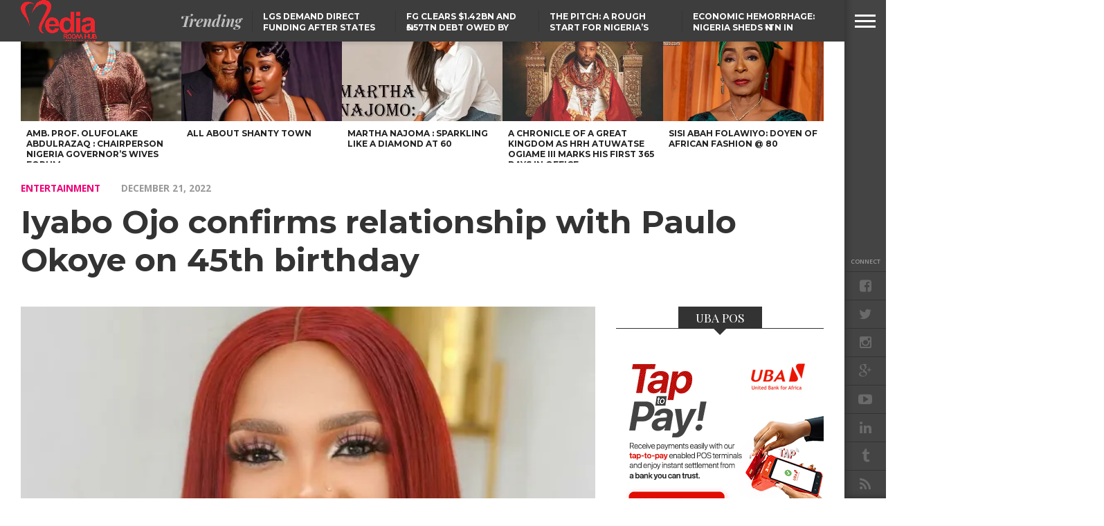

--- FILE ---
content_type: text/html; charset=UTF-8
request_url: https://www.mediaroomhub.com/iyabo-ojo-confirms-relationship-with-paulo-okoye-on-45th-birthday/
body_size: 23466
content:
<!DOCTYPE html>
<html lang="en-GB">
<head>
<meta charset="UTF-8" >
<meta content="yes" name="apple-mobile-web-app-capable" />
<meta name="viewport" id="viewport" content="width=device-width, initial-scale=1.0, maximum-scale=1.0, minimum-scale=1.0, user-scalable=no" />


<link rel="shortcut icon" href="https://localhost/MediaRoomHub/wp-content/uploads/2017/02/MRHLOGO2-1.png" /><link rel="alternate" type="application/rss+xml" title="RSS 2.0" href="https://www.mediaroomhub.com/feed/" />
<link rel="alternate" type="text/xml" title="RSS .92" href="https://www.mediaroomhub.com/feed/rss/" />
<link rel="alternate" type="application/atom+xml" title="Atom 0.3" href="https://www.mediaroomhub.com/feed/atom/" />
<link rel="pingback" href="https://www.mediaroomhub.com/xmlrpc.php" />

<meta property="og:image" content="https://i0.wp.com/www.mediaroomhub.com/wp-content/uploads/2022/12/Iyabo-Ojo.webp?resize=696%2C392&#038;ssl=1" />

<meta property="og:type" content="article" />
<meta property="og:description" content="Actress Iyabo Ojo has confirmed her relationship with entertainment promoter Paulo Okoye on her 45th birthday. Speculations that the duo are dating circulated on the internet after Iyabo revealed she was in a relationship with an Igbo man. She wrote on Instagram: “Thanks Obim for loving me so much &amp; lifting my spirit…. Chai this [&hellip;]" />
<link rel="author" href=""/>


<meta name='robots' content='index, follow, max-image-preview:large, max-snippet:-1, max-video-preview:-1' />
	<style>img:is([sizes="auto" i], [sizes^="auto," i]) { contain-intrinsic-size: 3000px 1500px }</style>
	
	<!-- This site is optimized with the Yoast SEO plugin v18.0 - https://yoast.com/wordpress/plugins/seo/ -->
	<title>Iyabo Ojo confirms relationship with Paulo Okoye on 45th birthday - Media Room Hub</title>
	<link rel="canonical" href="https://www.mediaroomhub.com/iyabo-ojo-confirms-relationship-with-paulo-okoye-on-45th-birthday/" />
	<meta property="og:locale" content="en_GB" />
	<meta property="og:type" content="article" />
	<meta property="og:title" content="Iyabo Ojo confirms relationship with Paulo Okoye on 45th birthday - Media Room Hub" />
	<meta property="og:description" content="Actress Iyabo Ojo has confirmed her relationship with entertainment promoter Paulo Okoye on her 45th birthday. Speculations that the duo are dating circulated on the internet after Iyabo revealed she was in a relationship with an Igbo man. She wrote on Instagram: “Thanks Obim for loving me so much &amp; lifting my spirit…. Chai this [&hellip;]" />
	<meta property="og:url" content="https://www.mediaroomhub.com/iyabo-ojo-confirms-relationship-with-paulo-okoye-on-45th-birthday/" />
	<meta property="og:site_name" content="Media Room Hub" />
	<meta property="article:published_time" content="2022-12-21T10:56:29+00:00" />
	<meta name="twitter:card" content="summary" />
	<meta name="twitter:image" content="https://i0.wp.com/www.mediaroomhub.com/wp-content/uploads/2022/12/Iyabo-Ojo.webp?fit=696%2C392&amp;ssl=1" />
	<meta name="twitter:label1" content="Written by" />
	<meta name="twitter:data1" content="Oluseyi" />
	<meta name="twitter:label2" content="Estimated reading time" />
	<meta name="twitter:data2" content="1 minute" />
	<!-- / Yoast SEO plugin. -->


<link rel='dns-prefetch' href='//static.addtoany.com' />
<link rel='dns-prefetch' href='//www.googletagmanager.com' />
<link rel='dns-prefetch' href='//secure.gravatar.com' />
<link rel='dns-prefetch' href='//netdna.bootstrapcdn.com' />
<link rel='dns-prefetch' href='//fonts.googleapis.com' />
<link rel='dns-prefetch' href='//v0.wordpress.com' />
<link rel='dns-prefetch' href='//i0.wp.com' />
<link rel="alternate" type="application/rss+xml" title="Media Room Hub &raquo; Feed" href="https://www.mediaroomhub.com/feed/" />
<link rel="alternate" type="application/rss+xml" title="Media Room Hub &raquo; Comments Feed" href="https://www.mediaroomhub.com/comments/feed/" />
<link rel="alternate" type="application/rss+xml" title="Media Room Hub &raquo; Iyabo Ojo confirms relationship with Paulo Okoye on 45th birthday Comments Feed" href="https://www.mediaroomhub.com/iyabo-ojo-confirms-relationship-with-paulo-okoye-on-45th-birthday/feed/" />
<script type="text/javascript">
/* <![CDATA[ */
window._wpemojiSettings = {"baseUrl":"https:\/\/s.w.org\/images\/core\/emoji\/15.0.3\/72x72\/","ext":".png","svgUrl":"https:\/\/s.w.org\/images\/core\/emoji\/15.0.3\/svg\/","svgExt":".svg","source":{"concatemoji":"https:\/\/www.mediaroomhub.com\/wp-includes\/js\/wp-emoji-release.min.js?ver=6.7.4"}};
/*! This file is auto-generated */
!function(i,n){var o,s,e;function c(e){try{var t={supportTests:e,timestamp:(new Date).valueOf()};sessionStorage.setItem(o,JSON.stringify(t))}catch(e){}}function p(e,t,n){e.clearRect(0,0,e.canvas.width,e.canvas.height),e.fillText(t,0,0);var t=new Uint32Array(e.getImageData(0,0,e.canvas.width,e.canvas.height).data),r=(e.clearRect(0,0,e.canvas.width,e.canvas.height),e.fillText(n,0,0),new Uint32Array(e.getImageData(0,0,e.canvas.width,e.canvas.height).data));return t.every(function(e,t){return e===r[t]})}function u(e,t,n){switch(t){case"flag":return n(e,"\ud83c\udff3\ufe0f\u200d\u26a7\ufe0f","\ud83c\udff3\ufe0f\u200b\u26a7\ufe0f")?!1:!n(e,"\ud83c\uddfa\ud83c\uddf3","\ud83c\uddfa\u200b\ud83c\uddf3")&&!n(e,"\ud83c\udff4\udb40\udc67\udb40\udc62\udb40\udc65\udb40\udc6e\udb40\udc67\udb40\udc7f","\ud83c\udff4\u200b\udb40\udc67\u200b\udb40\udc62\u200b\udb40\udc65\u200b\udb40\udc6e\u200b\udb40\udc67\u200b\udb40\udc7f");case"emoji":return!n(e,"\ud83d\udc26\u200d\u2b1b","\ud83d\udc26\u200b\u2b1b")}return!1}function f(e,t,n){var r="undefined"!=typeof WorkerGlobalScope&&self instanceof WorkerGlobalScope?new OffscreenCanvas(300,150):i.createElement("canvas"),a=r.getContext("2d",{willReadFrequently:!0}),o=(a.textBaseline="top",a.font="600 32px Arial",{});return e.forEach(function(e){o[e]=t(a,e,n)}),o}function t(e){var t=i.createElement("script");t.src=e,t.defer=!0,i.head.appendChild(t)}"undefined"!=typeof Promise&&(o="wpEmojiSettingsSupports",s=["flag","emoji"],n.supports={everything:!0,everythingExceptFlag:!0},e=new Promise(function(e){i.addEventListener("DOMContentLoaded",e,{once:!0})}),new Promise(function(t){var n=function(){try{var e=JSON.parse(sessionStorage.getItem(o));if("object"==typeof e&&"number"==typeof e.timestamp&&(new Date).valueOf()<e.timestamp+604800&&"object"==typeof e.supportTests)return e.supportTests}catch(e){}return null}();if(!n){if("undefined"!=typeof Worker&&"undefined"!=typeof OffscreenCanvas&&"undefined"!=typeof URL&&URL.createObjectURL&&"undefined"!=typeof Blob)try{var e="postMessage("+f.toString()+"("+[JSON.stringify(s),u.toString(),p.toString()].join(",")+"));",r=new Blob([e],{type:"text/javascript"}),a=new Worker(URL.createObjectURL(r),{name:"wpTestEmojiSupports"});return void(a.onmessage=function(e){c(n=e.data),a.terminate(),t(n)})}catch(e){}c(n=f(s,u,p))}t(n)}).then(function(e){for(var t in e)n.supports[t]=e[t],n.supports.everything=n.supports.everything&&n.supports[t],"flag"!==t&&(n.supports.everythingExceptFlag=n.supports.everythingExceptFlag&&n.supports[t]);n.supports.everythingExceptFlag=n.supports.everythingExceptFlag&&!n.supports.flag,n.DOMReady=!1,n.readyCallback=function(){n.DOMReady=!0}}).then(function(){return e}).then(function(){var e;n.supports.everything||(n.readyCallback(),(e=n.source||{}).concatemoji?t(e.concatemoji):e.wpemoji&&e.twemoji&&(t(e.twemoji),t(e.wpemoji)))}))}((window,document),window._wpemojiSettings);
/* ]]> */
</script>
<style id='wp-emoji-styles-inline-css' type='text/css'>

	img.wp-smiley, img.emoji {
		display: inline !important;
		border: none !important;
		box-shadow: none !important;
		height: 1em !important;
		width: 1em !important;
		margin: 0 0.07em !important;
		vertical-align: -0.1em !important;
		background: none !important;
		padding: 0 !important;
	}
</style>
<link rel='stylesheet' id='wp-block-library-css' href='https://www.mediaroomhub.com/wp-includes/css/dist/block-library/style.min.css?ver=6.7.4' type='text/css' media='all' />
<style id='wp-block-library-inline-css' type='text/css'>
.has-text-align-justify{text-align:justify;}
</style>
<link rel='stylesheet' id='mediaelement-css' href='https://www.mediaroomhub.com/wp-includes/js/mediaelement/mediaelementplayer-legacy.min.css?ver=4.2.17' type='text/css' media='all' />
<link rel='stylesheet' id='wp-mediaelement-css' href='https://www.mediaroomhub.com/wp-includes/js/mediaelement/wp-mediaelement.min.css?ver=6.7.4' type='text/css' media='all' />
<style id='pdfemb-pdf-embedder-viewer-style-inline-css' type='text/css'>
.wp-block-pdfemb-pdf-embedder-viewer{max-width:none}

</style>
<style id='classic-theme-styles-inline-css' type='text/css'>
/*! This file is auto-generated */
.wp-block-button__link{color:#fff;background-color:#32373c;border-radius:9999px;box-shadow:none;text-decoration:none;padding:calc(.667em + 2px) calc(1.333em + 2px);font-size:1.125em}.wp-block-file__button{background:#32373c;color:#fff;text-decoration:none}
</style>
<style id='global-styles-inline-css' type='text/css'>
:root{--wp--preset--aspect-ratio--square: 1;--wp--preset--aspect-ratio--4-3: 4/3;--wp--preset--aspect-ratio--3-4: 3/4;--wp--preset--aspect-ratio--3-2: 3/2;--wp--preset--aspect-ratio--2-3: 2/3;--wp--preset--aspect-ratio--16-9: 16/9;--wp--preset--aspect-ratio--9-16: 9/16;--wp--preset--color--black: #000000;--wp--preset--color--cyan-bluish-gray: #abb8c3;--wp--preset--color--white: #ffffff;--wp--preset--color--pale-pink: #f78da7;--wp--preset--color--vivid-red: #cf2e2e;--wp--preset--color--luminous-vivid-orange: #ff6900;--wp--preset--color--luminous-vivid-amber: #fcb900;--wp--preset--color--light-green-cyan: #7bdcb5;--wp--preset--color--vivid-green-cyan: #00d084;--wp--preset--color--pale-cyan-blue: #8ed1fc;--wp--preset--color--vivid-cyan-blue: #0693e3;--wp--preset--color--vivid-purple: #9b51e0;--wp--preset--gradient--vivid-cyan-blue-to-vivid-purple: linear-gradient(135deg,rgba(6,147,227,1) 0%,rgb(155,81,224) 100%);--wp--preset--gradient--light-green-cyan-to-vivid-green-cyan: linear-gradient(135deg,rgb(122,220,180) 0%,rgb(0,208,130) 100%);--wp--preset--gradient--luminous-vivid-amber-to-luminous-vivid-orange: linear-gradient(135deg,rgba(252,185,0,1) 0%,rgba(255,105,0,1) 100%);--wp--preset--gradient--luminous-vivid-orange-to-vivid-red: linear-gradient(135deg,rgba(255,105,0,1) 0%,rgb(207,46,46) 100%);--wp--preset--gradient--very-light-gray-to-cyan-bluish-gray: linear-gradient(135deg,rgb(238,238,238) 0%,rgb(169,184,195) 100%);--wp--preset--gradient--cool-to-warm-spectrum: linear-gradient(135deg,rgb(74,234,220) 0%,rgb(151,120,209) 20%,rgb(207,42,186) 40%,rgb(238,44,130) 60%,rgb(251,105,98) 80%,rgb(254,248,76) 100%);--wp--preset--gradient--blush-light-purple: linear-gradient(135deg,rgb(255,206,236) 0%,rgb(152,150,240) 100%);--wp--preset--gradient--blush-bordeaux: linear-gradient(135deg,rgb(254,205,165) 0%,rgb(254,45,45) 50%,rgb(107,0,62) 100%);--wp--preset--gradient--luminous-dusk: linear-gradient(135deg,rgb(255,203,112) 0%,rgb(199,81,192) 50%,rgb(65,88,208) 100%);--wp--preset--gradient--pale-ocean: linear-gradient(135deg,rgb(255,245,203) 0%,rgb(182,227,212) 50%,rgb(51,167,181) 100%);--wp--preset--gradient--electric-grass: linear-gradient(135deg,rgb(202,248,128) 0%,rgb(113,206,126) 100%);--wp--preset--gradient--midnight: linear-gradient(135deg,rgb(2,3,129) 0%,rgb(40,116,252) 100%);--wp--preset--font-size--small: 13px;--wp--preset--font-size--medium: 20px;--wp--preset--font-size--large: 36px;--wp--preset--font-size--x-large: 42px;--wp--preset--spacing--20: 0.44rem;--wp--preset--spacing--30: 0.67rem;--wp--preset--spacing--40: 1rem;--wp--preset--spacing--50: 1.5rem;--wp--preset--spacing--60: 2.25rem;--wp--preset--spacing--70: 3.38rem;--wp--preset--spacing--80: 5.06rem;--wp--preset--shadow--natural: 6px 6px 9px rgba(0, 0, 0, 0.2);--wp--preset--shadow--deep: 12px 12px 50px rgba(0, 0, 0, 0.4);--wp--preset--shadow--sharp: 6px 6px 0px rgba(0, 0, 0, 0.2);--wp--preset--shadow--outlined: 6px 6px 0px -3px rgba(255, 255, 255, 1), 6px 6px rgba(0, 0, 0, 1);--wp--preset--shadow--crisp: 6px 6px 0px rgba(0, 0, 0, 1);}:where(.is-layout-flex){gap: 0.5em;}:where(.is-layout-grid){gap: 0.5em;}body .is-layout-flex{display: flex;}.is-layout-flex{flex-wrap: wrap;align-items: center;}.is-layout-flex > :is(*, div){margin: 0;}body .is-layout-grid{display: grid;}.is-layout-grid > :is(*, div){margin: 0;}:where(.wp-block-columns.is-layout-flex){gap: 2em;}:where(.wp-block-columns.is-layout-grid){gap: 2em;}:where(.wp-block-post-template.is-layout-flex){gap: 1.25em;}:where(.wp-block-post-template.is-layout-grid){gap: 1.25em;}.has-black-color{color: var(--wp--preset--color--black) !important;}.has-cyan-bluish-gray-color{color: var(--wp--preset--color--cyan-bluish-gray) !important;}.has-white-color{color: var(--wp--preset--color--white) !important;}.has-pale-pink-color{color: var(--wp--preset--color--pale-pink) !important;}.has-vivid-red-color{color: var(--wp--preset--color--vivid-red) !important;}.has-luminous-vivid-orange-color{color: var(--wp--preset--color--luminous-vivid-orange) !important;}.has-luminous-vivid-amber-color{color: var(--wp--preset--color--luminous-vivid-amber) !important;}.has-light-green-cyan-color{color: var(--wp--preset--color--light-green-cyan) !important;}.has-vivid-green-cyan-color{color: var(--wp--preset--color--vivid-green-cyan) !important;}.has-pale-cyan-blue-color{color: var(--wp--preset--color--pale-cyan-blue) !important;}.has-vivid-cyan-blue-color{color: var(--wp--preset--color--vivid-cyan-blue) !important;}.has-vivid-purple-color{color: var(--wp--preset--color--vivid-purple) !important;}.has-black-background-color{background-color: var(--wp--preset--color--black) !important;}.has-cyan-bluish-gray-background-color{background-color: var(--wp--preset--color--cyan-bluish-gray) !important;}.has-white-background-color{background-color: var(--wp--preset--color--white) !important;}.has-pale-pink-background-color{background-color: var(--wp--preset--color--pale-pink) !important;}.has-vivid-red-background-color{background-color: var(--wp--preset--color--vivid-red) !important;}.has-luminous-vivid-orange-background-color{background-color: var(--wp--preset--color--luminous-vivid-orange) !important;}.has-luminous-vivid-amber-background-color{background-color: var(--wp--preset--color--luminous-vivid-amber) !important;}.has-light-green-cyan-background-color{background-color: var(--wp--preset--color--light-green-cyan) !important;}.has-vivid-green-cyan-background-color{background-color: var(--wp--preset--color--vivid-green-cyan) !important;}.has-pale-cyan-blue-background-color{background-color: var(--wp--preset--color--pale-cyan-blue) !important;}.has-vivid-cyan-blue-background-color{background-color: var(--wp--preset--color--vivid-cyan-blue) !important;}.has-vivid-purple-background-color{background-color: var(--wp--preset--color--vivid-purple) !important;}.has-black-border-color{border-color: var(--wp--preset--color--black) !important;}.has-cyan-bluish-gray-border-color{border-color: var(--wp--preset--color--cyan-bluish-gray) !important;}.has-white-border-color{border-color: var(--wp--preset--color--white) !important;}.has-pale-pink-border-color{border-color: var(--wp--preset--color--pale-pink) !important;}.has-vivid-red-border-color{border-color: var(--wp--preset--color--vivid-red) !important;}.has-luminous-vivid-orange-border-color{border-color: var(--wp--preset--color--luminous-vivid-orange) !important;}.has-luminous-vivid-amber-border-color{border-color: var(--wp--preset--color--luminous-vivid-amber) !important;}.has-light-green-cyan-border-color{border-color: var(--wp--preset--color--light-green-cyan) !important;}.has-vivid-green-cyan-border-color{border-color: var(--wp--preset--color--vivid-green-cyan) !important;}.has-pale-cyan-blue-border-color{border-color: var(--wp--preset--color--pale-cyan-blue) !important;}.has-vivid-cyan-blue-border-color{border-color: var(--wp--preset--color--vivid-cyan-blue) !important;}.has-vivid-purple-border-color{border-color: var(--wp--preset--color--vivid-purple) !important;}.has-vivid-cyan-blue-to-vivid-purple-gradient-background{background: var(--wp--preset--gradient--vivid-cyan-blue-to-vivid-purple) !important;}.has-light-green-cyan-to-vivid-green-cyan-gradient-background{background: var(--wp--preset--gradient--light-green-cyan-to-vivid-green-cyan) !important;}.has-luminous-vivid-amber-to-luminous-vivid-orange-gradient-background{background: var(--wp--preset--gradient--luminous-vivid-amber-to-luminous-vivid-orange) !important;}.has-luminous-vivid-orange-to-vivid-red-gradient-background{background: var(--wp--preset--gradient--luminous-vivid-orange-to-vivid-red) !important;}.has-very-light-gray-to-cyan-bluish-gray-gradient-background{background: var(--wp--preset--gradient--very-light-gray-to-cyan-bluish-gray) !important;}.has-cool-to-warm-spectrum-gradient-background{background: var(--wp--preset--gradient--cool-to-warm-spectrum) !important;}.has-blush-light-purple-gradient-background{background: var(--wp--preset--gradient--blush-light-purple) !important;}.has-blush-bordeaux-gradient-background{background: var(--wp--preset--gradient--blush-bordeaux) !important;}.has-luminous-dusk-gradient-background{background: var(--wp--preset--gradient--luminous-dusk) !important;}.has-pale-ocean-gradient-background{background: var(--wp--preset--gradient--pale-ocean) !important;}.has-electric-grass-gradient-background{background: var(--wp--preset--gradient--electric-grass) !important;}.has-midnight-gradient-background{background: var(--wp--preset--gradient--midnight) !important;}.has-small-font-size{font-size: var(--wp--preset--font-size--small) !important;}.has-medium-font-size{font-size: var(--wp--preset--font-size--medium) !important;}.has-large-font-size{font-size: var(--wp--preset--font-size--large) !important;}.has-x-large-font-size{font-size: var(--wp--preset--font-size--x-large) !important;}
:where(.wp-block-post-template.is-layout-flex){gap: 1.25em;}:where(.wp-block-post-template.is-layout-grid){gap: 1.25em;}
:where(.wp-block-columns.is-layout-flex){gap: 2em;}:where(.wp-block-columns.is-layout-grid){gap: 2em;}
:root :where(.wp-block-pullquote){font-size: 1.5em;line-height: 1.6;}
</style>
<link rel='stylesheet' id='smuzform-public-form-render-css' href='https://www.mediaroomhub.com/wp-content/plugins/contact-form-add/public/assets/css/form-style.css?ver=6.7.4' type='text/css' media='all' />
<link rel='stylesheet' id='share-on-whatsapp-style-file-css' href='https://www.mediaroomhub.com/wp-content/plugins/share-post-on-whatsapp/includes/whatsappshare.css?ver=6.7.4' type='text/css' media='all' />
<link rel='stylesheet' id='theiaPostSlider-css' href='https://www.mediaroomhub.com/wp-content/plugins/theia-post-slider/css/font-theme.css?ver=1.10.4' type='text/css' media='all' />
<link rel='stylesheet' id='theiaPostSlider-font-css' href='https://www.mediaroomhub.com/wp-content/plugins/theia-post-slider/fonts/style.css?ver=1.10.4' type='text/css' media='all' />
<link rel='stylesheet' id='reset-css' href='https://www.mediaroomhub.com/wp-content/themes/devoe/css/reset.css?ver=6.7.4' type='text/css' media='all' />
<link rel='stylesheet' id='mvp-fontawesome-css' href='//netdna.bootstrapcdn.com/font-awesome/4.4.0/css/font-awesome.css?ver=6.7.4' type='text/css' media='all' />
<link rel='stylesheet' id='mvp-style-css' href='https://www.mediaroomhub.com/wp-content/themes/devoe/style.css?ver=6.7.4' type='text/css' media='all' />
<!--[if lt IE 10]>
<link rel='stylesheet' id='iecss-css' href='https://www.mediaroomhub.com/wp-content/themes/devoe/css/iecss.css?ver=6.7.4' type='text/css' media='all' />
<![endif]-->
<link rel='stylesheet' id='media-queries-css' href='https://www.mediaroomhub.com/wp-content/themes/devoe/css/media-queries.css?ver=6.7.4' type='text/css' media='all' />
<link rel='stylesheet' id='style-fashion-css' href='https://www.mediaroomhub.com/wp-content/themes/devoe/css/style-fashion.css?ver=6.7.4' type='text/css' media='all' />
<link rel='stylesheet' id='googlefonts-css' href='//fonts.googleapis.com/css?family=Oswald:400,700|Open+Sans:300,400,600,700,800' type='text/css' media='screen' />
<link rel='stylesheet' id='studio-fonts-css' href='//fonts.googleapis.com/css?family=Oswald%3A400%2C700%7COpen%2BSans%3A300%2C400%2C600%2C700%2C800%26subset%3Dlatin%2Clatin-ext&#038;ver=1.0.0' type='text/css' media='all' />
<link rel='stylesheet' id='addtoany-css' href='https://www.mediaroomhub.com/wp-content/plugins/add-to-any/addtoany.min.css?ver=1.16' type='text/css' media='all' />
<link rel='stylesheet' id='jetpack_css-css' href='https://www.mediaroomhub.com/wp-content/plugins/jetpack/css/jetpack.css?ver=10.5.3' type='text/css' media='all' />
<script type="text/javascript" id="jetpack_related-posts-js-extra">
/* <![CDATA[ */
var related_posts_js_options = {"post_heading":"h4"};
/* ]]> */
</script>
<script type="text/javascript" src="https://www.mediaroomhub.com/wp-content/plugins/jetpack/_inc/build/related-posts/related-posts.min.js?ver=20211209" id="jetpack_related-posts-js"></script>
<script type="text/javascript" id="addtoany-core-js-before">
/* <![CDATA[ */
window.a2a_config=window.a2a_config||{};a2a_config.callbacks=[];a2a_config.overlays=[];a2a_config.templates={};a2a_localize = {
	Share: "Share",
	Save: "Save",
	Subscribe: "Subscribe",
	Email: "Email",
	Bookmark: "Bookmark",
	ShowAll: "Show All",
	ShowLess: "Show less",
	FindServices: "Find service(s)",
	FindAnyServiceToAddTo: "Instantly find any service to add to",
	PoweredBy: "Powered by",
	ShareViaEmail: "Share via email",
	SubscribeViaEmail: "Subscribe via email",
	BookmarkInYourBrowser: "Bookmark in your browser",
	BookmarkInstructions: "Press Ctrl+D or \u2318+D to bookmark this page",
	AddToYourFavorites: "Add to your favourites",
	SendFromWebOrProgram: "Send from any email address or email program",
	EmailProgram: "Email program",
	More: "More&#8230;",
	ThanksForSharing: "Thanks for sharing!",
	ThanksForFollowing: "Thanks for following!"
};
/* ]]> */
</script>
<script type="text/javascript" defer src="https://static.addtoany.com/menu/page.js" id="addtoany-core-js"></script>
<script type="text/javascript" src="https://www.mediaroomhub.com/wp-includes/js/jquery/jquery.min.js?ver=3.7.1" id="jquery-core-js"></script>
<script type="text/javascript" src="https://www.mediaroomhub.com/wp-includes/js/jquery/jquery-migrate.min.js?ver=3.4.1" id="jquery-migrate-js"></script>
<script type="text/javascript" defer src="https://www.mediaroomhub.com/wp-content/plugins/add-to-any/addtoany.min.js?ver=1.1" id="addtoany-jquery-js"></script>
<script type="text/javascript" src="https://www.mediaroomhub.com/wp-content/plugins/share-post-on-whatsapp/includes/whatsappshare.js?ver=6.7.4" id="share-on-whatsapp-script-file-js"></script>
<script type="text/javascript" src="https://www.mediaroomhub.com/wp-content/plugins/theia-post-slider/js/balupton-history.js/jquery.history.js?ver=1.7.1" id="history.js-js"></script>
<script type="text/javascript" src="https://www.mediaroomhub.com/wp-content/plugins/theia-post-slider/js/async.min.js?ver=14.09.2014" id="async.js-js"></script>
<script type="text/javascript" src="https://www.mediaroomhub.com/wp-content/plugins/theia-post-slider/js/tps.js?ver=1.10.4" id="theiaPostSlider/theiaPostSlider.js-js"></script>
<script type="text/javascript" src="https://www.mediaroomhub.com/wp-content/plugins/theia-post-slider/js/main.js?ver=1.10.4" id="theiaPostSlider/main.js-js"></script>
<script type="text/javascript" src="https://www.mediaroomhub.com/wp-content/plugins/theia-post-slider/js/tps-transition-slide.js?ver=1.10.4" id="theiaPostSlider-transition-slide.js-js"></script>
<script type="text/javascript" src="https://www.googletagmanager.com/gtag/js?id=UA-91910737-1&amp;ver=6.7.4" id="wk-analytics-script-js"></script>
<script type="text/javascript" id="wk-analytics-script-js-after">
/* <![CDATA[ */
function shouldTrack(){
var trackLoggedIn = true;
var loggedIn = false;
if(!loggedIn){
return true;
} else if( trackLoggedIn ) {
return true;
}
return false;
}
function hasWKGoogleAnalyticsCookie() {
return (new RegExp('wp_wk_ga_untrack_' + document.location.hostname)).test(document.cookie);
}
if (!hasWKGoogleAnalyticsCookie() && shouldTrack()) {
//Google Analytics
window.dataLayer = window.dataLayer || [];
function gtag(){dataLayer.push(arguments);}
gtag('js', new Date());
gtag('config', 'UA-91910737-1');
}
/* ]]> */
</script>
<link rel="https://api.w.org/" href="https://www.mediaroomhub.com/wp-json/" /><link rel="alternate" title="JSON" type="application/json" href="https://www.mediaroomhub.com/wp-json/wp/v2/posts/20861" /><link rel="EditURI" type="application/rsd+xml" title="RSD" href="https://www.mediaroomhub.com/xmlrpc.php?rsd" />
<meta name="generator" content="WordPress 6.7.4" />
<link rel='shortlink' href='https://wp.me/p8EnhE-5qt' />
<link rel="alternate" title="oEmbed (JSON)" type="application/json+oembed" href="https://www.mediaroomhub.com/wp-json/oembed/1.0/embed?url=https%3A%2F%2Fwww.mediaroomhub.com%2Fiyabo-ojo-confirms-relationship-with-paulo-okoye-on-45th-birthday%2F" />
<link rel="alternate" title="oEmbed (XML)" type="text/xml+oembed" href="https://www.mediaroomhub.com/wp-json/oembed/1.0/embed?url=https%3A%2F%2Fwww.mediaroomhub.com%2Fiyabo-ojo-confirms-relationship-with-paulo-okoye-on-45th-birthday%2F&#038;format=xml" />
<script type="application/ld+json" data-schema="20861-post-Default">{"@context":"https:\/\/schema.org\/","@type":"BlogPosting","@id":"https:\/\/www.mediaroomhub.com\/iyabo-ojo-confirms-relationship-with-paulo-okoye-on-45th-birthday\/#BlogPosting","mainEntityOfPage":"https:\/\/www.mediaroomhub.com\/iyabo-ojo-confirms-relationship-with-paulo-okoye-on-45th-birthday\/","headline":"Iyabo Ojo confirms relationship with Paulo Okoye on 45th birthday","name":"Iyabo Ojo confirms relationship with Paulo Okoye on 45th birthday","description":"Actress Iyabo Ojo has confirmed her relationship with entertainment promoter Paulo Okoye on her 45th birthday. Speculations that the duo are dating circulated on the internet after Iyabo revealed she was in a relationship with an Igbo man. She wrote on Instagram: \u201cThanks Obim for loving me so much &amp; lifting my spirit\u2026. Chai this [&hellip;]","datePublished":"2022-12-21","dateModified":"2022-12-21","author":{"@type":"Person","@id":"https:\/\/www.mediaroomhub.com\/author\/iamtwigga\/#Person","name":"Oluseyi","url":"https:\/\/www.mediaroomhub.com\/author\/iamtwigga\/","image":{"@type":"ImageObject","@id":"https:\/\/secure.gravatar.com\/avatar\/7d0780341f5f799fcfaa89866b1209c4?s=96&d=mm&r=g","url":"https:\/\/secure.gravatar.com\/avatar\/7d0780341f5f799fcfaa89866b1209c4?s=96&d=mm&r=g","height":96,"width":96}},"publisher":{"@type":"Organization","name":"Azuka Ogujiuba","logo":{"@type":"ImageObject","@id":"https:\/\/www.mediaroomhub.com\/wp-content\/uploads\/2017\/03\/New-MRH-Logo-youtube.jpg","url":"https:\/\/www.mediaroomhub.com\/wp-content\/uploads\/2017\/03\/New-MRH-Logo-youtube.jpg","width":622,"height":566}},"image":{"@type":"ImageObject","@id":"https:\/\/i0.wp.com\/www.mediaroomhub.com\/wp-content\/uploads\/2022\/12\/Iyabo-Ojo.webp?fit=696%2C392&ssl=1","url":"https:\/\/i0.wp.com\/www.mediaroomhub.com\/wp-content\/uploads\/2022\/12\/Iyabo-Ojo.webp?fit=696%2C392&ssl=1","height":392,"width":696},"url":"https:\/\/www.mediaroomhub.com\/iyabo-ojo-confirms-relationship-with-paulo-okoye-on-45th-birthday\/","about":["Entertainment"],"wordCount":222,"keywords":["Iyabo Ojo","Paulo Okoye"]}</script>
<script type="application/ld+json" data-schema="Breadcrumb">{"@context":"https:\/\/schema.org\/","@type":"BreadcrumbList","itemListElement":[{"@type":"ListItem","position":1,"name":"Iyabo Ojo confirms relationship with Paulo Okoye on 45th birthday","item":"https:\/\/www.mediaroomhub.com\/iyabo-ojo-confirms-relationship-with-paulo-okoye-on-45th-birthday\/#breadcrumbitem"}]}</script>
		<style>
			.theiaPostSlider_nav.fontTheme ._title,
			.theiaPostSlider_nav.fontTheme ._text {
				line-height: 48px;
			}

			.theiaPostSlider_nav.fontTheme ._button {
				color: #f08100;
			}

			.theiaPostSlider_nav.fontTheme ._button ._2 span {
				font-size: 48px;
				line-height: 48px;
			}

			.theiaPostSlider_nav.fontTheme ._button:hover,
			.theiaPostSlider_nav.fontTheme ._button:focus {
				color: #ffa338;
			}

			.theiaPostSlider_nav.fontTheme ._disabled {
				color: #777777 !important;
			}
		</style>
		<script async src="https://www.googletagmanager.com/gtag/js?id=G-9VMCS295MF" type="text/javascript"></script><script type="text/javascript">window.dataLayer = window.dataLayer || [];function gtag(){dataLayer.push(arguments);}gtag('js', new Date());gtag('config', 'G-9VMCS295MF');</script><style type='text/css'>img#wpstats{display:none}</style>
	
<style type="text/css">



.post-info-left {
	padding-top: 0;
	}

.post-info-left-top {
	margin-top: 0;
	}


.single .archive-list-out,
.single .archive-list-in {
	margin-right: 0;
	}


.page .post-body-out,
.page .post-body-in {
	margin-left: 0;
	overflow: visible;
	}
.single .post-body-out,
.single .post-body-in {
	margin-left: 0;
	overflow: visible;
	}




@media screen and (max-width: 767px) {
	#main-nav-wrap {
		top: 0 !important;
		}

	header {
		height: 60px;
		}
}


</style>

<style type="text/css">
</style>

<link rel="icon" href="https://i0.wp.com/www.mediaroomhub.com/wp-content/uploads/2018/12/cropped-Mrhlogo.png?fit=32%2C32&#038;ssl=1" sizes="32x32" />
<link rel="icon" href="https://i0.wp.com/www.mediaroomhub.com/wp-content/uploads/2018/12/cropped-Mrhlogo.png?fit=192%2C192&#038;ssl=1" sizes="192x192" />
<link rel="apple-touch-icon" href="https://i0.wp.com/www.mediaroomhub.com/wp-content/uploads/2018/12/cropped-Mrhlogo.png?fit=180%2C180&#038;ssl=1" />
<meta name="msapplication-TileImage" content="https://i0.wp.com/www.mediaroomhub.com/wp-content/uploads/2018/12/cropped-Mrhlogo.png?fit=270%2C270&#038;ssl=1" />

</head>

<body data-rsssl=1 class="post-template-default single single-post postid-20861 single-format-standard">

<div id="site">
<div class="fly-but-wrap">
	<span></span>
	<span></span>
	<span></span>
	<span></span>
</div><!--fly-but-wrap-->
<div id="fly-wrap">
		<div class="fly-bottom-wrap">
			<span class="fly-soc-head left relative">Connect</span>
			<ul class="fly-bottom-soc left relative">
									<a href="http://www.facebook.com/Media-Room-Hub-600611720138127/" alt="Facebook" target="_blank">
						<li class="fb-soc">
							<i class="fa fa-facebook-square fa-2"></i>
						</li>
					</a>
													<a href="http://twitter.com/MediaRoomHub" alt="Twitter" target="_blank">
						<li class="twit-soc">
							<i class="fa fa-twitter fa-2"></i>
						</li>
					</a>
																	<a href="http://www.instagram.com/mediaroomhub_" alt="Instagram" target="_blank">
						<li class="inst-soc">
							<i class="fa fa-instagram fa-2"></i>
						</li>
					</a>
													<a href="#" alt="Google Plus" target="_blank">
						<li class="goog-soc">
							<i class="fa fa-google-plus fa-2"></i>
						</li>
					</a>
													<a href="https://www.youtube.com/channel/UC5YKidbck4UI1xYvgQIHbww" alt="Youtube" target="_blank">
						<li class="yt-soc">
							<i class="fa fa-youtube-play fa-2"></i>
						</li>
					</a>
													<a href="#" alt="LinkedIn" target="_blank">
						<li class="link-soc">
							<i class="fa fa-linkedin fa-2"></i>
						</li>
					</a>
													<a href="#" alt="Tumblr" target="_blank">
						<li class="tum-soc">
							<i class="fa fa-tumblr fa-2"></i>
						</li>
					</a>
													<a href="https://www.mediaroomhub.com/feed/rss/" target="_blank">
						<li class="rss-soc">
							<i class="fa fa-rss fa-2"></i>
						</li>
					</a>
							</ul>
			<div class="fly-to-top back-to-top left relative">
				<i class="fa fa-angle-up fa-3"></i>
				<span class="to-top-text">To Top</span>
			</div><!--fly-to-top-->
		</div><!--fly-bottom-wrap-->
		<div class="fly-search-out">
			<div class="fly-search-in">
				<div class="fly-but-search left relative">
					<form method="get" id="searchform" action="https://www.mediaroomhub.com/">
	<input type="text" name="s" id="s" value="Type search term and press enter" onfocus='if (this.value == "Type search term and press enter") { this.value = ""; }' onblur='if (this.value == "") { this.value = "Type search term and press enter"; }' />
	<input type="hidden" id="searchsubmit" value="Search" />
</form>				</div><!--fly-but-search-->
			</div><!--fly-search-in-->
		</div><!--fly-search-out-->
		<div id="fly-menu-wrap">
				<div class="fly-menu-out">
					<div class="fly-menu-in">
						<nav class="main-menu left relative">
							<div class="menu-main-menu-container"><ul id="menu-main-menu" class="menu"><li id="menu-item-150" class="menu-item menu-item-type-custom menu-item-object-custom menu-item-home menu-item-150"><a href="https://www.mediaroomhub.com">Home</a></li>
<li id="menu-item-12" class="menu-item menu-item-type-taxonomy menu-item-object-category current-post-ancestor current-menu-parent current-post-parent menu-item-has-children menu-item-12"><a href="https://www.mediaroomhub.com/category/entertainment/">Entertainment</a>
<ul class="sub-menu">
	<li id="menu-item-191" class="menu-item menu-item-type-taxonomy menu-item-object-category menu-item-191"><a href="https://www.mediaroomhub.com/category/entertainment/mensfashion/">Men&#8217;s Fashion</a></li>
	<li id="menu-item-192" class="menu-item menu-item-type-taxonomy menu-item-object-category menu-item-192"><a href="https://www.mediaroomhub.com/category/entertainment/womensfashion/">Women&#8217;s Fashion</a></li>
	<li id="menu-item-15" class="menu-item menu-item-type-taxonomy menu-item-object-category menu-item-15"><a href="https://www.mediaroomhub.com/category/entertainment/fashionpolice/">Fashion Police</a></li>
	<li id="menu-item-112" class="menu-item menu-item-type-taxonomy menu-item-object-category menu-item-112"><a href="https://www.mediaroomhub.com/category/entertainment/moviedom/">The Moviedom</a></li>
	<li id="menu-item-19" class="menu-item menu-item-type-taxonomy menu-item-object-category menu-item-19"><a href="https://www.mediaroomhub.com/category/lookbooks/">Look Books</a></li>
	<li id="menu-item-111" class="menu-item menu-item-type-taxonomy menu-item-object-category menu-item-111"><a href="https://www.mediaroomhub.com/category/entertainment/bigbrother/">Big Brother Naija</a></li>
</ul>
</li>
<li id="menu-item-20" class="menu-item menu-item-type-taxonomy menu-item-object-category menu-item-has-children menu-item-20"><a href="https://www.mediaroomhub.com/category/news/">News Nile</a>
<ul class="sub-menu">
	<li id="menu-item-28" class="menu-item menu-item-type-taxonomy menu-item-object-category menu-item-28"><a href="https://www.mediaroomhub.com/category/news/politics/">Politics</a></li>
	<li id="menu-item-11" class="menu-item menu-item-type-taxonomy menu-item-object-category menu-item-11"><a href="https://www.mediaroomhub.com/category/news/education/">Education</a></li>
</ul>
</li>
<li id="menu-item-17" class="menu-item menu-item-type-taxonomy menu-item-object-category menu-item-17"><a href="https://www.mediaroomhub.com/category/gossips/">Gossips</a></li>
<li id="menu-item-13" class="menu-item menu-item-type-taxonomy menu-item-object-category menu-item-13"><a href="https://www.mediaroomhub.com/category/events/">Events</a></li>
<li id="menu-item-22" class="menu-item menu-item-type-taxonomy menu-item-object-category menu-item-has-children menu-item-22"><a href="https://www.mediaroomhub.com/category/modelsstory/">The Models Story</a>
<ul class="sub-menu">
	<li id="menu-item-23" class="menu-item menu-item-type-taxonomy menu-item-object-category menu-item-23"><a href="https://www.mediaroomhub.com/category/modelsstory/rookieactor/">I&#8217;m a Rookie Actor</a></li>
	<li id="menu-item-24" class="menu-item menu-item-type-taxonomy menu-item-object-category menu-item-24"><a href="https://www.mediaroomhub.com/category/modelsstory/rookieartist/">I&#8217;m a Rookie Artiste</a></li>
	<li id="menu-item-25" class="menu-item menu-item-type-taxonomy menu-item-object-category menu-item-25"><a href="https://www.mediaroomhub.com/category/modelsstory/rookiepoet/">I&#8217;m a Rookie Poet</a></li>
</ul>
</li>
<li id="menu-item-27" class="menu-item menu-item-type-taxonomy menu-item-object-category menu-item-27"><a href="https://www.mediaroomhub.com/category/videointerviews/">Video Interviews</a></li>
<li id="menu-item-9" class="menu-item menu-item-type-taxonomy menu-item-object-category menu-item-9"><a href="https://www.mediaroomhub.com/category/arts/">Arts</a></li>
<li id="menu-item-10" class="menu-item menu-item-type-taxonomy menu-item-object-category menu-item-10"><a href="https://www.mediaroomhub.com/category/coverstory/">Monthly Magazine</a></li>
<li id="menu-item-1579" class="menu-item menu-item-type-taxonomy menu-item-object-category menu-item-1579"><a href="https://www.mediaroomhub.com/category/cover-stories/">Cover Stories</a></li>
<li id="menu-item-153" class="menu-item menu-item-type-taxonomy menu-item-object-category menu-item-has-children menu-item-153"><a href="https://www.mediaroomhub.com/category/contributorsconfluence/">Contributors Confluence</a>
<ul class="sub-menu">
	<li id="menu-item-154" class="menu-item menu-item-type-taxonomy menu-item-object-category menu-item-154"><a href="https://www.mediaroomhub.com/category/contributorsconfluence/tolaspeaks/">Tola Speaks</a></li>
</ul>
</li>
<li id="menu-item-14" class="menu-item menu-item-type-taxonomy menu-item-object-category menu-item-14"><a href="https://www.mediaroomhub.com/category/exoticitems/">Exotic Items</a></li>
<li id="menu-item-16" class="menu-item menu-item-type-taxonomy menu-item-object-category menu-item-16"><a href="https://www.mediaroomhub.com/category/food/">Food</a></li>
<li id="menu-item-18" class="menu-item menu-item-type-taxonomy menu-item-object-category menu-item-18"><a href="https://www.mediaroomhub.com/category/health/">Health</a></li>
<li id="menu-item-21" class="menu-item menu-item-type-taxonomy menu-item-object-category menu-item-21"><a href="https://www.mediaroomhub.com/category/property/">Property</a></li>
<li id="menu-item-26" class="menu-item menu-item-type-taxonomy menu-item-object-category menu-item-26"><a href="https://www.mediaroomhub.com/category/travels/">Travels</a></li>
<li id="menu-item-205" class="menu-item menu-item-type-post_type menu-item-object-page menu-item-205"><a href="https://www.mediaroomhub.com/contact-us/">Contact Us</a></li>
</ul></div>						</nav>
					</div><!--fly-menu-in-->
				</div><!--fly-menu-out-->
		</div><!--fly-menu-wrap-->
</div><!--fly-wrap-->	<div id="site-out">
		<div id="site-in">
		</div><!--site-in-->
		<div id="site-fixed">
	<header>
		<div id="main-nav-wrap">
			<div class="main-nav-out">
				<div class="main-nav-in">
					<div id="main-nav-contain" class="relative">
						<div class="main-nav-contain-out">
							<div id="main-nav-logo" class="left relative">
																	<a itemprop="url" href="https://www.mediaroomhub.com"><img src="https://www.mediaroomhub.com/wp-content/uploads/2017/04/Mrhlogo-1.png" alt="Media Room Hub" /></a>
																							</div><!--main-nav-logo-->
							<div class="main-nav-contain-in">
								<div id="main-nav-right" class="left relative">
																			<div class="feat-trend-wrap left relative">
	<ul class="feat-trend-list">
		<li class="trend-head">Trending</li>
					<li class="trend-item">
				<a href="https://www.mediaroomhub.com/lgs-demand-direct-funding-after-states-receive-massive-%e2%82%a67-43tn-payout/">LGs Demand Direct Funding After States Receive Massive ₦7.43tn Payout</a>
			</li>
					<li class="trend-item">
				<a href="https://www.mediaroomhub.com/fg-clears-1-42bn-and-%e2%82%a65-57tn-debt-owed-by-nnpc/">FG Clears $1.42bn and ₦5.57tn Debt Owed by NNPC</a>
			</li>
					<li class="trend-item">
				<a href="https://www.mediaroomhub.com/the-pitch-a-rough-start-for-nigerias-stars-and-political-structures-fans-frustration-with-osimhen-boils-over-in-morocco-while-the-pdp-loses-its-grip-on-rivers-state-following-the/">The Pitch: A rough start for Nigeria’s stars and political structures. Fans’ frustration with Osimhen boils over in Morocco, while the PDP loses its grip on Rivers State following the Deputy Governor’s defection. Meanwhile, boxing legend AJ may finally hang up the gloves after the Accident</a>
			</li>
					<li class="trend-item">
				<a href="https://www.mediaroomhub.com/economic-hemorrhage-nigeria-sheds-%e2%82%a61tn-in-export-revenue-under-new-trump-tariffs/">Economic Hemorrhage: Nigeria Sheds ₦1tn in Export Revenue Under New Trump Tariffs</a>
			</li>
					<li class="trend-item">
				<a href="https://www.mediaroomhub.com/cbn-forbearance-withdrawal-triggers-rise-in-non-performing-loans/">CBN Forbearance Withdrawal Triggers Rise in Non-Performing Loans</a>
			</li>
					<li class="trend-item">
				<a href="https://www.mediaroomhub.com/prominent-businessman-nuel-ojei-passes-away-at-74/">Prominent Businessman Nuel Ojei Passes Away at 74</a>
			</li>
					<li class="trend-item">
				<a href="https://www.mediaroomhub.com/funeral-for-anthony-joshuas-close-friends-scheduled-for-sunday-at-london-mosque/">Funeral for Anthony Joshua’s Close Friends Scheduled for Sunday at London Mosque</a>
			</li>
					<li class="trend-item">
				<a href="https://www.mediaroomhub.com/sheikh-gumi-rejects-us-air-operations-urges-nigeria-to-seek-new-allies/">Sheikh Gumi Rejects US Air Operations, Urges Nigeria to Seek New Allies</a>
			</li>
					<li class="trend-item">
				<a href="https://www.mediaroomhub.com/afcon-brotherhood-calvin-bassey-sends-emotional-message-to-injured-teammate-fredrick/">AFCON Brotherhood: Calvin Bassey Sends Emotional Message to Injured Teammate Fredrick</a>
			</li>
					<li class="trend-item">
				<a href="https://www.mediaroomhub.com/pm-albanese-offers-sincere-apology-to-jewish-community-following-bondi-tragedy/">PM Albanese Offers Sincere Apology to Jewish Community Following Bondi Tragedy</a>
			</li>
			</ul>
</div><!--feat-trend-wrap-->																	</div><!--main-nav-right-->
							</div><!--main-nav-contain-in-->
						</div><!--main-nav-contain-out-->
					</div><!--main-nav-contain-->
				</div><!--main-nav-in-->
			</div><!--main-nav-out-->
		</div><!--main-nav-wrap-->
	</header>
	<div id="content-out" class="relative">
		<div id="content-in" class="relative">
														<div class="sec-marg-out relative">
					<div class="sec-marg-in">
						<div id="top-posts-wrap" class="left relative">
							<div class="horz-list-wrap left relative">
								<ul class="horz-list left relative">
																			<li>
											<a href="https://www.mediaroomhub.com/amb-prof-olufolake-abdulrazaq-chairperson-nigeria-governors-wives-forum/">
																							<div class="horz-list-img left relative">
													<img width="450" height="270" src="https://i0.wp.com/www.mediaroomhub.com/wp-content/uploads/2023/08/IMG-20230822-WA0005.jpg?resize=450%2C270&amp;ssl=1" class="attachment-medium-thumb size-medium-thumb wp-post-image" alt="" decoding="async" loading="lazy" srcset="https://i0.wp.com/www.mediaroomhub.com/wp-content/uploads/2023/08/IMG-20230822-WA0005.jpg?resize=450%2C270&amp;ssl=1 450w, https://i0.wp.com/www.mediaroomhub.com/wp-content/uploads/2023/08/IMG-20230822-WA0005.jpg?resize=150%2C90&amp;ssl=1 150w" sizes="auto, (max-width: 450px) 100vw, 450px" data-attachment-id="21782" data-permalink="https://www.mediaroomhub.com/amb-prof-olufolake-abdulrazaq-chairperson-nigeria-governors-wives-forum/img-20230822-wa0005/" data-orig-file="https://i0.wp.com/www.mediaroomhub.com/wp-content/uploads/2023/08/IMG-20230822-WA0005.jpg?fit=820%2C1024&amp;ssl=1" data-orig-size="820,1024" data-comments-opened="1" data-image-meta="{&quot;aperture&quot;:&quot;0&quot;,&quot;credit&quot;:&quot;&quot;,&quot;camera&quot;:&quot;&quot;,&quot;caption&quot;:&quot;&quot;,&quot;created_timestamp&quot;:&quot;0&quot;,&quot;copyright&quot;:&quot;&quot;,&quot;focal_length&quot;:&quot;0&quot;,&quot;iso&quot;:&quot;0&quot;,&quot;shutter_speed&quot;:&quot;0&quot;,&quot;title&quot;:&quot;&quot;,&quot;orientation&quot;:&quot;0&quot;}" data-image-title="IMG-20230822-WA0005" data-image-description="" data-image-caption="" data-medium-file="https://i0.wp.com/www.mediaroomhub.com/wp-content/uploads/2023/08/IMG-20230822-WA0005.jpg?fit=240%2C300&amp;ssl=1" data-large-file="https://i0.wp.com/www.mediaroomhub.com/wp-content/uploads/2023/08/IMG-20230822-WA0005.jpg?fit=620%2C774&amp;ssl=1" />												</div><!--horz-list-img-->
																						<div class="horz-list-text left relative">
												<h2>AMB. PROF. OLUFOLAKE ABDULRAZAQ : Chairperson Nigeria Governor&#8217;s Wives Forum</h2>
											</div><!--horz-list-text-->
											</a>
										</li>
																			<li>
											<a href="https://www.mediaroomhub.com/all-about-shanty-town/">
																							<div class="horz-list-img left relative">
													<img width="450" height="270" src="https://i0.wp.com/www.mediaroomhub.com/wp-content/uploads/2023/03/WhatsApp-Image-2023-02-23-at-10.56.38-PM-e1678787391725.jpeg?resize=450%2C270&amp;ssl=1" class="attachment-medium-thumb size-medium-thumb wp-post-image" alt="" decoding="async" loading="lazy" srcset="https://i0.wp.com/www.mediaroomhub.com/wp-content/uploads/2023/03/WhatsApp-Image-2023-02-23-at-10.56.38-PM-e1678787391725.jpeg?resize=450%2C270&amp;ssl=1 450w, https://i0.wp.com/www.mediaroomhub.com/wp-content/uploads/2023/03/WhatsApp-Image-2023-02-23-at-10.56.38-PM-e1678787391725.jpeg?resize=150%2C90&amp;ssl=1 150w" sizes="auto, (max-width: 450px) 100vw, 450px" data-attachment-id="21229" data-permalink="https://www.mediaroomhub.com/all-about-shanty-town/whatsapp-image-2023-02-23-at-10-56-38-pm/" data-orig-file="https://i0.wp.com/www.mediaroomhub.com/wp-content/uploads/2023/03/WhatsApp-Image-2023-02-23-at-10.56.38-PM-e1678787391725.jpeg?fit=512%2C497&amp;ssl=1" data-orig-size="512,497" data-comments-opened="1" data-image-meta="{&quot;aperture&quot;:&quot;0&quot;,&quot;credit&quot;:&quot;&quot;,&quot;camera&quot;:&quot;&quot;,&quot;caption&quot;:&quot;&quot;,&quot;created_timestamp&quot;:&quot;0&quot;,&quot;copyright&quot;:&quot;&quot;,&quot;focal_length&quot;:&quot;0&quot;,&quot;iso&quot;:&quot;0&quot;,&quot;shutter_speed&quot;:&quot;0&quot;,&quot;title&quot;:&quot;&quot;,&quot;orientation&quot;:&quot;0&quot;}" data-image-title="WhatsApp Image 2023-02-23 at 10.56.38 PM" data-image-description="" data-image-caption="" data-medium-file="https://i0.wp.com/www.mediaroomhub.com/wp-content/uploads/2023/03/WhatsApp-Image-2023-02-23-at-10.56.38-PM-e1678787391725.jpeg?fit=300%2C291&amp;ssl=1" data-large-file="https://i0.wp.com/www.mediaroomhub.com/wp-content/uploads/2023/03/WhatsApp-Image-2023-02-23-at-10.56.38-PM-e1678787391725.jpeg?fit=512%2C497&amp;ssl=1" />												</div><!--horz-list-img-->
																						<div class="horz-list-text left relative">
												<h2>All about Shanty Town</h2>
											</div><!--horz-list-text-->
											</a>
										</li>
																			<li>
											<a href="https://www.mediaroomhub.com/martha-najoma-sparkling-like-a-diamond-at-60/">
																							<div class="horz-list-img left relative">
													<img width="450" height="270" src="https://i0.wp.com/www.mediaroomhub.com/wp-content/uploads/2022/11/WhatsApp-Image-2022-11-28-at-9.58.02-AM-e1669646902292.jpeg?resize=450%2C270&amp;ssl=1" class="attachment-medium-thumb size-medium-thumb wp-post-image" alt="" decoding="async" loading="lazy" srcset="https://i0.wp.com/www.mediaroomhub.com/wp-content/uploads/2022/11/WhatsApp-Image-2022-11-28-at-9.58.02-AM-e1669646902292.jpeg?resize=450%2C270&amp;ssl=1 450w, https://i0.wp.com/www.mediaroomhub.com/wp-content/uploads/2022/11/WhatsApp-Image-2022-11-28-at-9.58.02-AM-e1669646902292.jpeg?resize=150%2C90&amp;ssl=1 150w" sizes="auto, (max-width: 450px) 100vw, 450px" data-attachment-id="20784" data-permalink="https://www.mediaroomhub.com/martha-najoma-sparkling-like-a-diamond-at-60/whatsapp-image-2022-11-28-at-9-58-02-am/" data-orig-file="https://i0.wp.com/www.mediaroomhub.com/wp-content/uploads/2022/11/WhatsApp-Image-2022-11-28-at-9.58.02-AM-e1669646902292.jpeg?fit=493%2C454&amp;ssl=1" data-orig-size="493,454" data-comments-opened="1" data-image-meta="{&quot;aperture&quot;:&quot;0&quot;,&quot;credit&quot;:&quot;&quot;,&quot;camera&quot;:&quot;&quot;,&quot;caption&quot;:&quot;&quot;,&quot;created_timestamp&quot;:&quot;0&quot;,&quot;copyright&quot;:&quot;&quot;,&quot;focal_length&quot;:&quot;0&quot;,&quot;iso&quot;:&quot;0&quot;,&quot;shutter_speed&quot;:&quot;0&quot;,&quot;title&quot;:&quot;&quot;,&quot;orientation&quot;:&quot;0&quot;}" data-image-title="WhatsApp Image 2022-11-28 at 9.58.02 AM" data-image-description="" data-image-caption="" data-medium-file="https://i0.wp.com/www.mediaroomhub.com/wp-content/uploads/2022/11/WhatsApp-Image-2022-11-28-at-9.58.02-AM-e1669646902292.jpeg?fit=300%2C276&amp;ssl=1" data-large-file="https://i0.wp.com/www.mediaroomhub.com/wp-content/uploads/2022/11/WhatsApp-Image-2022-11-28-at-9.58.02-AM-e1669646902292.jpeg?fit=493%2C454&amp;ssl=1" />												</div><!--horz-list-img-->
																						<div class="horz-list-text left relative">
												<h2>Martha Najoma : Sparkling like a Diamond at 60</h2>
											</div><!--horz-list-text-->
											</a>
										</li>
																			<li>
											<a href="https://www.mediaroomhub.com/a-chronicle-of-a-great-kingdom-as-hrh-atuwatse-ogiame-iii-marks-his-first-365-days-in-office/">
																							<div class="horz-list-img left relative">
													<img width="450" height="270" src="https://i0.wp.com/www.mediaroomhub.com/wp-content/uploads/2022/09/WhatsApp-Image-2022-09-14-at-11.51.27-AM-e1663333502143.jpeg?resize=450%2C270&amp;ssl=1" class="attachment-medium-thumb size-medium-thumb wp-post-image" alt="" decoding="async" loading="lazy" srcset="https://i0.wp.com/www.mediaroomhub.com/wp-content/uploads/2022/09/WhatsApp-Image-2022-09-14-at-11.51.27-AM-e1663333502143.jpeg?resize=450%2C270&amp;ssl=1 450w, https://i0.wp.com/www.mediaroomhub.com/wp-content/uploads/2022/09/WhatsApp-Image-2022-09-14-at-11.51.27-AM-e1663333502143.jpeg?resize=150%2C90&amp;ssl=1 150w" sizes="auto, (max-width: 450px) 100vw, 450px" data-attachment-id="20535" data-permalink="https://www.mediaroomhub.com/a-chronicle-of-a-great-kingdom-as-hrh-atuwatse-ogiame-iii-marks-his-first-365-days-in-office/whatsapp-image-2022-09-14-at-11-51-27-am/" data-orig-file="https://i0.wp.com/www.mediaroomhub.com/wp-content/uploads/2022/09/WhatsApp-Image-2022-09-14-at-11.51.27-AM-e1663333502143.jpeg?fit=669%2C643&amp;ssl=1" data-orig-size="669,643" data-comments-opened="1" data-image-meta="{&quot;aperture&quot;:&quot;0&quot;,&quot;credit&quot;:&quot;&quot;,&quot;camera&quot;:&quot;&quot;,&quot;caption&quot;:&quot;&quot;,&quot;created_timestamp&quot;:&quot;0&quot;,&quot;copyright&quot;:&quot;&quot;,&quot;focal_length&quot;:&quot;0&quot;,&quot;iso&quot;:&quot;0&quot;,&quot;shutter_speed&quot;:&quot;0&quot;,&quot;title&quot;:&quot;&quot;,&quot;orientation&quot;:&quot;0&quot;}" data-image-title="WhatsApp Image 2022-09-14 at 11.51.27 AM" data-image-description="" data-image-caption="" data-medium-file="https://i0.wp.com/www.mediaroomhub.com/wp-content/uploads/2022/09/WhatsApp-Image-2022-09-14-at-11.51.27-AM-e1663333502143.jpeg?fit=300%2C288&amp;ssl=1" data-large-file="https://i0.wp.com/www.mediaroomhub.com/wp-content/uploads/2022/09/WhatsApp-Image-2022-09-14-at-11.51.27-AM-e1663333502143.jpeg?fit=620%2C596&amp;ssl=1" />												</div><!--horz-list-img-->
																						<div class="horz-list-text left relative">
												<h2>A CHRONICLE OF A GREAT KINGDOM AS HRH ATUWATSE OGIAME III MARKS HIS FIRST 365 DAYS IN OFFICE</h2>
											</div><!--horz-list-text-->
											</a>
										</li>
																			<li>
											<a href="https://www.mediaroomhub.com/sisi-abah-folawiyo-graceful-irrepressible-80/">
																							<div class="horz-list-img left relative">
													<img width="450" height="270" src="https://i0.wp.com/www.mediaroomhub.com/wp-content/uploads/2022/08/WhatsApp-Image-2022-08-18-at-5.20.52-PM-e1660916173266.jpeg?resize=450%2C270&amp;ssl=1" class="attachment-medium-thumb size-medium-thumb wp-post-image" alt="" decoding="async" loading="lazy" srcset="https://i0.wp.com/www.mediaroomhub.com/wp-content/uploads/2022/08/WhatsApp-Image-2022-08-18-at-5.20.52-PM-e1660916173266.jpeg?resize=450%2C270&amp;ssl=1 450w, https://i0.wp.com/www.mediaroomhub.com/wp-content/uploads/2022/08/WhatsApp-Image-2022-08-18-at-5.20.52-PM-e1660916173266.jpeg?resize=150%2C90&amp;ssl=1 150w" sizes="auto, (max-width: 450px) 100vw, 450px" data-attachment-id="20316" data-permalink="https://www.mediaroomhub.com/sisi-abah-folawiyo-graceful-irrepressible-80/whatsapp-image-2022-08-18-at-5-20-52-pm/" data-orig-file="https://i0.wp.com/www.mediaroomhub.com/wp-content/uploads/2022/08/WhatsApp-Image-2022-08-18-at-5.20.52-PM-e1660916173266.jpeg?fit=586%2C465&amp;ssl=1" data-orig-size="586,465" data-comments-opened="1" data-image-meta="{&quot;aperture&quot;:&quot;0&quot;,&quot;credit&quot;:&quot;&quot;,&quot;camera&quot;:&quot;&quot;,&quot;caption&quot;:&quot;&quot;,&quot;created_timestamp&quot;:&quot;0&quot;,&quot;copyright&quot;:&quot;&quot;,&quot;focal_length&quot;:&quot;0&quot;,&quot;iso&quot;:&quot;0&quot;,&quot;shutter_speed&quot;:&quot;0&quot;,&quot;title&quot;:&quot;&quot;,&quot;orientation&quot;:&quot;0&quot;}" data-image-title="WhatsApp Image 2022-08-18 at 5.20.52 PM" data-image-description="" data-image-caption="" data-medium-file="https://i0.wp.com/www.mediaroomhub.com/wp-content/uploads/2022/08/WhatsApp-Image-2022-08-18-at-5.20.52-PM-e1660916173266.jpeg?fit=300%2C238&amp;ssl=1" data-large-file="https://i0.wp.com/www.mediaroomhub.com/wp-content/uploads/2022/08/WhatsApp-Image-2022-08-18-at-5.20.52-PM-e1660916173266.jpeg?fit=586%2C465&amp;ssl=1" />												</div><!--horz-list-img-->
																						<div class="horz-list-text left relative">
												<h2>Sisi Abah Folawiyo: Doyen Of African Fashion @ 80</h2>
											</div><!--horz-list-text-->
											</a>
										</li>
																	</ul>
							</div><!--horz-list-wrap-->
						</div><!--top-posts-wrap-->
					</div><!--sec-marg-in-->
				</div><!--sec-marg-out-->
										<div id="main-content-wrap" class="left relative">
				<div id="main-content-contain" class="left relative infinite-content">
					<div id="content-wrap" class="left relative"  itemscope itemtype="http://schema.org/Article">
<div class="sec-marg-out4 relative">
	<div class="sec-marg-in4">
					<article class="post-20861 post type-post status-publish format-standard has-post-thumbnail hentry category-entertainment tag-iyabo-ojo tag-paulo-okoye">
						<div id="post-header" class="left relative">
							<div class="sec-marg-out relative">
								<div class="sec-marg-in">
									<div class="post-info-top left relative">
										<span class="post-cat"><a href="https://www.mediaroomhub.com/category/entertainment/">Entertainment</a></span><span class="post-date"><time class="post-date updated" itemprop="datePublished" datetime="2022-12-21" pubdate>December 21, 2022</time></span>
									</div><!--post-info-top-->
									<h1 class="post-title left" itemprop="name headline">Iyabo Ojo confirms relationship with Paulo Okoye on 45th birthday</h1>
																	</div><!--sec-marg-in-->
							</div><!--sec-marg-out-->
						</div><!--post-header-->
						<div id="post-area" class="left relative">
							<div class="post-body-out">
																<div class="post-body-in">
									<div id="content-area" class="left relative" itemprop="articleBody">
																																																		<div id="featured-image" class="left relative sec-feat">
																				<img itemprop="image" src="https://i0.wp.com/www.mediaroomhub.com/wp-content/uploads/2022/12/Iyabo-Ojo.webp?resize=696%2C392&ssl=1" />
																			</div><!--featured-image-->
																																																		<div class="content-area-cont left relative">
										<div class="sec-marg-out relative">
											<div class="sec-marg-in">
										<div class="content-area-out">
											<div class="content-area-in">
												<div class="content-main left relative">
																																																					<div id="featured-image" class="left relative prim-feat">
																				<img itemprop="image" src="https://i0.wp.com/www.mediaroomhub.com/wp-content/uploads/2022/12/Iyabo-Ojo.webp?resize=696%2C392&ssl=1" />
																			</div><!--featured-image-->
																																																						<div class="addtoany_share_save_container addtoany_content addtoany_content_top"><div class="a2a_kit a2a_kit_size_32 addtoany_list" data-a2a-url="https://www.mediaroomhub.com/iyabo-ojo-confirms-relationship-with-paulo-okoye-on-45th-birthday/" data-a2a-title="Iyabo Ojo confirms relationship with Paulo Okoye on 45th birthday"><a class="a2a_button_facebook" href="https://www.addtoany.com/add_to/facebook?linkurl=https%3A%2F%2Fwww.mediaroomhub.com%2Fiyabo-ojo-confirms-relationship-with-paulo-okoye-on-45th-birthday%2F&amp;linkname=Iyabo%20Ojo%20confirms%20relationship%20with%20Paulo%20Okoye%20on%2045th%20birthday" title="Facebook" rel="nofollow noopener" target="_blank"></a><a class="a2a_button_twitter" href="https://www.addtoany.com/add_to/twitter?linkurl=https%3A%2F%2Fwww.mediaroomhub.com%2Fiyabo-ojo-confirms-relationship-with-paulo-okoye-on-45th-birthday%2F&amp;linkname=Iyabo%20Ojo%20confirms%20relationship%20with%20Paulo%20Okoye%20on%2045th%20birthday" title="Twitter" rel="nofollow noopener" target="_blank"></a><a class="a2a_button_pinterest" href="https://www.addtoany.com/add_to/pinterest?linkurl=https%3A%2F%2Fwww.mediaroomhub.com%2Fiyabo-ojo-confirms-relationship-with-paulo-okoye-on-45th-birthday%2F&amp;linkname=Iyabo%20Ojo%20confirms%20relationship%20with%20Paulo%20Okoye%20on%2045th%20birthday" title="Pinterest" rel="nofollow noopener" target="_blank"></a><a class="a2a_button_email" href="https://www.addtoany.com/add_to/email?linkurl=https%3A%2F%2Fwww.mediaroomhub.com%2Fiyabo-ojo-confirms-relationship-with-paulo-okoye-on-45th-birthday%2F&amp;linkname=Iyabo%20Ojo%20confirms%20relationship%20with%20Paulo%20Okoye%20on%2045th%20birthday" title="Email" rel="nofollow noopener" target="_blank"></a><a class="a2a_button_whatsapp" href="https://www.addtoany.com/add_to/whatsapp?linkurl=https%3A%2F%2Fwww.mediaroomhub.com%2Fiyabo-ojo-confirms-relationship-with-paulo-okoye-on-45th-birthday%2F&amp;linkname=Iyabo%20Ojo%20confirms%20relationship%20with%20Paulo%20Okoye%20on%2045th%20birthday" title="WhatsApp" rel="nofollow noopener" target="_blank"></a><a class="a2a_button_linkedin" href="https://www.addtoany.com/add_to/linkedin?linkurl=https%3A%2F%2Fwww.mediaroomhub.com%2Fiyabo-ojo-confirms-relationship-with-paulo-okoye-on-45th-birthday%2F&amp;linkname=Iyabo%20Ojo%20confirms%20relationship%20with%20Paulo%20Okoye%20on%2045th%20birthday" title="LinkedIn" rel="nofollow noopener" target="_blank"></a><a class="a2a_button_facebook_messenger" href="https://www.addtoany.com/add_to/facebook_messenger?linkurl=https%3A%2F%2Fwww.mediaroomhub.com%2Fiyabo-ojo-confirms-relationship-with-paulo-okoye-on-45th-birthday%2F&amp;linkname=Iyabo%20Ojo%20confirms%20relationship%20with%20Paulo%20Okoye%20on%2045th%20birthday" title="Messenger" rel="nofollow noopener" target="_blank"></a><a class="a2a_dd addtoany_share_save addtoany_share" href="https://www.addtoany.com/share"></a></div></div><div id="tps_slideContainer_20861" class="theiaPostSlider_slides"><div class="theiaPostSlider_preloadedSlide">

<p>Actress Iyabo Ojo has confirmed her relationship with entertainment promoter Paulo Okoye on her 45th birthday.</p>
<p>Speculations that the duo are dating circulated on the internet after Iyabo revealed she was in a relationship with an Igbo man.</p>
<p>She wrote on Instagram: “Thanks Obim for loving me so much &amp; lifting my spirit…. Chai this Yoruba girl’s heart had finally been captured by an Igbo man”.</p>
<p>Several photos of Iyabo and Paul hanging out were also dug up and uploaded on social media.</p>
<p>The Yoruba actress, however, confirmed the rumour via Instagram on her birthday on Wednesday with a loved-up video of herself and Paulo.</p>
<p>She also shared videos of the duo hanging out at her restaurant in Lekki, Lagos State.</p>
<p>Captioning the post, the movie star wrote: “My Obim. Happy 45th Birthday lysexy New age, New life, New wins Cheers to Forever.”</p>
<p>Paulo also penned down a birthday message to the celebrant on Instagram.</p>
<p>He wrote: “Happy birthday my Ezenwanyi. We celebrate you today, party time, pure heart, pure beauty.</p>
<p>Fellow celebrities like Rita Dominic, Uche Ogbodo, Luchy Donalds, Shan George, Angela Okorie, Paul Okoye of P-Square, Stan Nze, Maria Chike, Nikki Laoye, Jemima Osunde and BBNaija star Boma congratulated them in the comment section of the post.</p>
<p>Iyabo has two children, Priscilla and Festus from a previous relationship.</p>
<div class="code-block code-block-1"></div>

</div></div><div class="theiaPostSlider_footer _footer"></div><p><!-- END THEIA POST SLIDER --></p>
<div class='clear '></div></div>
<div id='jp-relatedposts' class='jp-relatedposts' >
	<h3 class="jp-relatedposts-headline"><em>Related</em></h3>
</div><div class="addtoany_share_save_container addtoany_content addtoany_content_bottom"><div class="a2a_kit a2a_kit_size_32 addtoany_list" data-a2a-url="https://www.mediaroomhub.com/iyabo-ojo-confirms-relationship-with-paulo-okoye-on-45th-birthday/" data-a2a-title="Iyabo Ojo confirms relationship with Paulo Okoye on 45th birthday"><a class="a2a_button_facebook" href="https://www.addtoany.com/add_to/facebook?linkurl=https%3A%2F%2Fwww.mediaroomhub.com%2Fiyabo-ojo-confirms-relationship-with-paulo-okoye-on-45th-birthday%2F&amp;linkname=Iyabo%20Ojo%20confirms%20relationship%20with%20Paulo%20Okoye%20on%2045th%20birthday" title="Facebook" rel="nofollow noopener" target="_blank"></a><a class="a2a_button_twitter" href="https://www.addtoany.com/add_to/twitter?linkurl=https%3A%2F%2Fwww.mediaroomhub.com%2Fiyabo-ojo-confirms-relationship-with-paulo-okoye-on-45th-birthday%2F&amp;linkname=Iyabo%20Ojo%20confirms%20relationship%20with%20Paulo%20Okoye%20on%2045th%20birthday" title="Twitter" rel="nofollow noopener" target="_blank"></a><a class="a2a_button_pinterest" href="https://www.addtoany.com/add_to/pinterest?linkurl=https%3A%2F%2Fwww.mediaroomhub.com%2Fiyabo-ojo-confirms-relationship-with-paulo-okoye-on-45th-birthday%2F&amp;linkname=Iyabo%20Ojo%20confirms%20relationship%20with%20Paulo%20Okoye%20on%2045th%20birthday" title="Pinterest" rel="nofollow noopener" target="_blank"></a><a class="a2a_button_email" href="https://www.addtoany.com/add_to/email?linkurl=https%3A%2F%2Fwww.mediaroomhub.com%2Fiyabo-ojo-confirms-relationship-with-paulo-okoye-on-45th-birthday%2F&amp;linkname=Iyabo%20Ojo%20confirms%20relationship%20with%20Paulo%20Okoye%20on%2045th%20birthday" title="Email" rel="nofollow noopener" target="_blank"></a><a class="a2a_button_whatsapp" href="https://www.addtoany.com/add_to/whatsapp?linkurl=https%3A%2F%2Fwww.mediaroomhub.com%2Fiyabo-ojo-confirms-relationship-with-paulo-okoye-on-45th-birthday%2F&amp;linkname=Iyabo%20Ojo%20confirms%20relationship%20with%20Paulo%20Okoye%20on%2045th%20birthday" title="WhatsApp" rel="nofollow noopener" target="_blank"></a><a class="a2a_button_linkedin" href="https://www.addtoany.com/add_to/linkedin?linkurl=https%3A%2F%2Fwww.mediaroomhub.com%2Fiyabo-ojo-confirms-relationship-with-paulo-okoye-on-45th-birthday%2F&amp;linkname=Iyabo%20Ojo%20confirms%20relationship%20with%20Paulo%20Okoye%20on%2045th%20birthday" title="LinkedIn" rel="nofollow noopener" target="_blank"></a><a class="a2a_button_facebook_messenger" href="https://www.addtoany.com/add_to/facebook_messenger?linkurl=https%3A%2F%2Fwww.mediaroomhub.com%2Fiyabo-ojo-confirms-relationship-with-paulo-okoye-on-45th-birthday%2F&amp;linkname=Iyabo%20Ojo%20confirms%20relationship%20with%20Paulo%20Okoye%20on%2045th%20birthday" title="Messenger" rel="nofollow noopener" target="_blank"></a><a class="a2a_dd addtoany_share_save addtoany_share" href="https://www.addtoany.com/share"></a></div></div><div data-theiaPostSlider-sliderOptions='{"slideContainer":"#tps_slideContainer_20861","nav":[".theiaPostSlider_nav"],"navText":"%{currentSlide} of %{totalSlides}","helperText":"Use your &leftarrow; &rightarrow; (arrow) keys to browse","defaultSlide":0,"transitionEffect":"slide","transitionSpeed":400,"keyboardShortcuts":true,"scrollAfterRefresh":true,"numberOfSlides":1,"slides":[],"useSlideSources":true,"themeType":"font","prevText":"Prev","nextText":"Next","buttonWidth":0,"buttonWidth_post":0,"postUrl":"https:\/\/www.mediaroomhub.com\/iyabo-ojo-confirms-relationship-with-paulo-okoye-on-45th-birthday\/","postId":20861,"refreshAds":false,"refreshAdsEveryNSlides":1,"adRefreshingMechanism":"javascript","ajaxUrl":"https:\/\/www.mediaroomhub.com\/wp-admin\/admin-ajax.php","loopSlides":false,"scrollTopOffset":0,"hideNavigationOnFirstSlide":false,"isRtl":false,"prevFontIcon":"<span aria-hidden=\"true\" class=\"tps-icon-chevron-circle-left\"><\/span>","nextFontIcon":"<span aria-hidden=\"true\" class=\"tps-icon-chevron-circle-right\"><\/span>"}' 
					 data-theiaPostSlider-onChangeSlide='""'></div>																										<div class="posts-nav-link">
																											</div><!--posts-nav-link-->
													<div class="post-tags">
														<span class="post-tags-header">Related Items</span><span itemprop="keywords"><a href="https://www.mediaroomhub.com/tag/iyabo-ojo/" rel="tag">Iyabo Ojo</a><a href="https://www.mediaroomhub.com/tag/paulo-okoye/" rel="tag">Paulo Okoye</a></span>
													</div><!--post-tags-->
																											<div id="article-ad">
															<a href="http://mtnonline.com/4G" target="_blank"><img class="aligncenter size-full wp-image-114" src="https://www.mediaroomhub.com/wp-content/uploads/2017/02/mtn-4G.jpg" alt="" width="300" height="300" /></a>														</div><!--article-ad-->
																										
<div id="disqus_thread"></div>
												</div><!--content-main-->
											</div><!--content-area-in-->
																							<div id="sidebar-wrap" class="relative">
						<div id="widget_sp_image-3" class="sidebar-widget widget_sp_image"><h4 class="post-header"><span class="post-header">UBA POS</span></h4><a href="https://bit.ly/UBA_POS" target="_blank" class="widget_sp_image-image-link" title="UBA POS"><img width="300" height="250" alt="UBA POS" class="attachment-full" style="max-width: 100%;" src="https://i0.wp.com/www.mediaroomhub.com/wp-content/uploads/2025/06/300x250.png?fit=300%2C250&#038;ssl=1" /></a></div><div id="mvp_sidecat_widget-2" class="sidebar-widget mvp_sidecat_widget"><h4 class="post-header"><span class="post-header">Look Books</span></h4>
			<ul class="head-latest-list">
									<li>
													<a href="https://www.mediaroomhub.com/lookbook-truth-hurts-x-imaatu/" rel="bookmark">
							<div class="head-latest-out">
								<div class="head-latest-img left relative">
									<img width="150" height="90" src="https://i0.wp.com/www.mediaroomhub.com/wp-content/uploads/2020/12/Imaatu_Truth_gf_2206_web.jpg?resize=150%2C90&amp;ssl=1" class="attachment-small-thumb size-small-thumb wp-post-image" alt="" decoding="async" srcset="https://i0.wp.com/www.mediaroomhub.com/wp-content/uploads/2020/12/Imaatu_Truth_gf_2206_web.jpg?resize=450%2C270&amp;ssl=1 450w, https://i0.wp.com/www.mediaroomhub.com/wp-content/uploads/2020/12/Imaatu_Truth_gf_2206_web.jpg?resize=150%2C90&amp;ssl=1 150w, https://i0.wp.com/www.mediaroomhub.com/wp-content/uploads/2020/12/Imaatu_Truth_gf_2206_web.jpg?zoom=2&amp;resize=150%2C90&amp;ssl=1 300w" sizes="(max-width: 150px) 100vw, 150px" data-attachment-id="18604" data-permalink="https://www.mediaroomhub.com/lookbook-truth-hurts-x-imaatu/imaatu_truth_gf_2206_web/" data-orig-file="https://i0.wp.com/www.mediaroomhub.com/wp-content/uploads/2020/12/Imaatu_Truth_gf_2206_web.jpg?fit=700%2C569&amp;ssl=1" data-orig-size="700,569" data-comments-opened="1" data-image-meta="{&quot;aperture&quot;:&quot;0&quot;,&quot;credit&quot;:&quot;&quot;,&quot;camera&quot;:&quot;&quot;,&quot;caption&quot;:&quot;&quot;,&quot;created_timestamp&quot;:&quot;0&quot;,&quot;copyright&quot;:&quot;&quot;,&quot;focal_length&quot;:&quot;0&quot;,&quot;iso&quot;:&quot;0&quot;,&quot;shutter_speed&quot;:&quot;0&quot;,&quot;title&quot;:&quot;&quot;,&quot;orientation&quot;:&quot;1&quot;}" data-image-title="Imaatu_Truth_gf_2206_web" data-image-description="" data-image-caption="" data-medium-file="https://i0.wp.com/www.mediaroomhub.com/wp-content/uploads/2020/12/Imaatu_Truth_gf_2206_web.jpg?fit=300%2C244&amp;ssl=1" data-large-file="https://i0.wp.com/www.mediaroomhub.com/wp-content/uploads/2020/12/Imaatu_Truth_gf_2206_web.jpg?fit=620%2C504&amp;ssl=1" />								</div><!--head-latest-img-->
								<div class="head-latest-in">
									<div class="head-latest-text left relative">
										<h2>LookBook: Truth Hurts x Imaatu</h2>
									</div><!--head-latest-text-->
								</div><!--head-latest-in-->
							</div><!--head-latest-out-->
							</a>
											</li>
									<li>
													<a href="https://www.mediaroomhub.com/lookbook-the-timeless-collection-by-lucky-enemuo/" rel="bookmark">
							<div class="head-latest-out">
								<div class="head-latest-img left relative">
									<img width="150" height="90" src="https://i0.wp.com/www.mediaroomhub.com/wp-content/uploads/2020/12/Cover-IMG_0941.jpg?resize=150%2C90&amp;ssl=1" class="attachment-small-thumb size-small-thumb wp-post-image" alt="" decoding="async" srcset="https://i0.wp.com/www.mediaroomhub.com/wp-content/uploads/2020/12/Cover-IMG_0941.jpg?resize=450%2C270&amp;ssl=1 450w, https://i0.wp.com/www.mediaroomhub.com/wp-content/uploads/2020/12/Cover-IMG_0941.jpg?resize=150%2C90&amp;ssl=1 150w, https://i0.wp.com/www.mediaroomhub.com/wp-content/uploads/2020/12/Cover-IMG_0941.jpg?zoom=2&amp;resize=150%2C90&amp;ssl=1 300w" sizes="(max-width: 150px) 100vw, 150px" data-attachment-id="18595" data-permalink="https://www.mediaroomhub.com/lookbook-the-timeless-collection-by-lucky-enemuo/cover-img_0941/" data-orig-file="https://i0.wp.com/www.mediaroomhub.com/wp-content/uploads/2020/12/Cover-IMG_0941.jpg?fit=700%2C1050&amp;ssl=1" data-orig-size="700,1050" data-comments-opened="1" data-image-meta="{&quot;aperture&quot;:&quot;0&quot;,&quot;credit&quot;:&quot;&quot;,&quot;camera&quot;:&quot;&quot;,&quot;caption&quot;:&quot;&quot;,&quot;created_timestamp&quot;:&quot;0&quot;,&quot;copyright&quot;:&quot;&quot;,&quot;focal_length&quot;:&quot;0&quot;,&quot;iso&quot;:&quot;0&quot;,&quot;shutter_speed&quot;:&quot;0&quot;,&quot;title&quot;:&quot;&quot;,&quot;orientation&quot;:&quot;1&quot;}" data-image-title="Cover IMG_0941" data-image-description="" data-image-caption="" data-medium-file="https://i0.wp.com/www.mediaroomhub.com/wp-content/uploads/2020/12/Cover-IMG_0941.jpg?fit=200%2C300&amp;ssl=1" data-large-file="https://i0.wp.com/www.mediaroomhub.com/wp-content/uploads/2020/12/Cover-IMG_0941.jpg?fit=620%2C930&amp;ssl=1" />								</div><!--head-latest-img-->
								<div class="head-latest-in">
									<div class="head-latest-text left relative">
										<h2>LOOKBOOK: The Timeless Collection By Lucky Enemuo</h2>
									</div><!--head-latest-text-->
								</div><!--head-latest-in-->
							</div><!--head-latest-out-->
							</a>
											</li>
									<li>
													<a href="https://www.mediaroomhub.com/imaatu-debuts-adire-tuntun-collection/" rel="bookmark">
							<div class="head-latest-out">
								<div class="head-latest-img left relative">
									<img width="150" height="90" src="https://i0.wp.com/www.mediaroomhub.com/wp-content/uploads/2020/11/Adire_gf_5987_web.jpg?resize=150%2C90&amp;ssl=1" class="attachment-small-thumb size-small-thumb wp-post-image" alt="" decoding="async" srcset="https://i0.wp.com/www.mediaroomhub.com/wp-content/uploads/2020/11/Adire_gf_5987_web.jpg?resize=450%2C270&amp;ssl=1 450w, https://i0.wp.com/www.mediaroomhub.com/wp-content/uploads/2020/11/Adire_gf_5987_web.jpg?resize=150%2C90&amp;ssl=1 150w, https://i0.wp.com/www.mediaroomhub.com/wp-content/uploads/2020/11/Adire_gf_5987_web.jpg?zoom=2&amp;resize=150%2C90&amp;ssl=1 300w" sizes="(max-width: 150px) 100vw, 150px" data-attachment-id="18431" data-permalink="https://www.mediaroomhub.com/imaatu-debuts-adire-tuntun-collection/adire_gf_5987_web/" data-orig-file="https://i0.wp.com/www.mediaroomhub.com/wp-content/uploads/2020/11/Adire_gf_5987_web.jpg?fit=600%2C800&amp;ssl=1" data-orig-size="600,800" data-comments-opened="1" data-image-meta="{&quot;aperture&quot;:&quot;0&quot;,&quot;credit&quot;:&quot;&quot;,&quot;camera&quot;:&quot;&quot;,&quot;caption&quot;:&quot;&quot;,&quot;created_timestamp&quot;:&quot;0&quot;,&quot;copyright&quot;:&quot;&quot;,&quot;focal_length&quot;:&quot;0&quot;,&quot;iso&quot;:&quot;0&quot;,&quot;shutter_speed&quot;:&quot;0&quot;,&quot;title&quot;:&quot;&quot;,&quot;orientation&quot;:&quot;1&quot;}" data-image-title="Adire_gf_5987_web" data-image-description="" data-image-caption="" data-medium-file="https://i0.wp.com/www.mediaroomhub.com/wp-content/uploads/2020/11/Adire_gf_5987_web.jpg?fit=225%2C300&amp;ssl=1" data-large-file="https://i0.wp.com/www.mediaroomhub.com/wp-content/uploads/2020/11/Adire_gf_5987_web.jpg?fit=600%2C800&amp;ssl=1" />								</div><!--head-latest-img-->
								<div class="head-latest-in">
									<div class="head-latest-text left relative">
										<h2>Imaatu Debuts ‘Adire Tuntun’ Collection</h2>
									</div><!--head-latest-text-->
								</div><!--head-latest-in-->
							</div><!--head-latest-out-->
							</a>
											</li>
									<li>
													<a href="https://www.mediaroomhub.com/jurio-luti-unveils-its-suit-collection-titled-brazen/" rel="bookmark">
							<div class="head-latest-out">
								<div class="head-latest-img left relative">
									<img width="150" height="90" src="https://i0.wp.com/www.mediaroomhub.com/wp-content/uploads/2020/08/2020.07.04-Niyi-Jurio-Luti06688-1.jpg?resize=150%2C90&amp;ssl=1" class="attachment-small-thumb size-small-thumb wp-post-image" alt="" decoding="async" loading="lazy" srcset="https://i0.wp.com/www.mediaroomhub.com/wp-content/uploads/2020/08/2020.07.04-Niyi-Jurio-Luti06688-1.jpg?resize=450%2C270&amp;ssl=1 450w, https://i0.wp.com/www.mediaroomhub.com/wp-content/uploads/2020/08/2020.07.04-Niyi-Jurio-Luti06688-1.jpg?resize=150%2C90&amp;ssl=1 150w, https://i0.wp.com/www.mediaroomhub.com/wp-content/uploads/2020/08/2020.07.04-Niyi-Jurio-Luti06688-1.jpg?zoom=2&amp;resize=150%2C90&amp;ssl=1 300w" sizes="auto, (max-width: 150px) 100vw, 150px" data-attachment-id="17647" data-permalink="https://www.mediaroomhub.com/jurio-luti-unveils-its-suit-collection-titled-brazen/2020-07-04-niyi-jurio-luti06688-2/" data-orig-file="https://i0.wp.com/www.mediaroomhub.com/wp-content/uploads/2020/08/2020.07.04-Niyi-Jurio-Luti06688-1.jpg?fit=600%2C749&amp;ssl=1" data-orig-size="600,749" data-comments-opened="1" data-image-meta="{&quot;aperture&quot;:&quot;0&quot;,&quot;credit&quot;:&quot;&quot;,&quot;camera&quot;:&quot;&quot;,&quot;caption&quot;:&quot;&quot;,&quot;created_timestamp&quot;:&quot;0&quot;,&quot;copyright&quot;:&quot;&quot;,&quot;focal_length&quot;:&quot;0&quot;,&quot;iso&quot;:&quot;0&quot;,&quot;shutter_speed&quot;:&quot;0&quot;,&quot;title&quot;:&quot;&quot;,&quot;orientation&quot;:&quot;1&quot;}" data-image-title="2020.07.04 Niyi Jurio Luti06688" data-image-description="" data-image-caption="" data-medium-file="https://i0.wp.com/www.mediaroomhub.com/wp-content/uploads/2020/08/2020.07.04-Niyi-Jurio-Luti06688-1.jpg?fit=240%2C300&amp;ssl=1" data-large-file="https://i0.wp.com/www.mediaroomhub.com/wp-content/uploads/2020/08/2020.07.04-Niyi-Jurio-Luti06688-1.jpg?fit=600%2C749&amp;ssl=1" />								</div><!--head-latest-img-->
								<div class="head-latest-in">
									<div class="head-latest-text left relative">
										<h2>Jurio Luti Unveils it&#8217;s Suit Collection titled Brazen</h2>
									</div><!--head-latest-text-->
								</div><!--head-latest-in-->
							</div><!--head-latest-out-->
							</a>
											</li>
									<li>
													<a href="https://www.mediaroomhub.com/childrenswear-brand-fara-and-oma-launches-new-fairy-tale-collection/" rel="bookmark">
							<div class="head-latest-out">
								<div class="head-latest-img left relative">
									<img width="150" height="90" src="https://i0.wp.com/www.mediaroomhub.com/wp-content/uploads/2020/06/Fara-and-Oma-Debut-Collection-tribeandelan-6-750x450-1.jpeg?resize=150%2C90&amp;ssl=1" class="attachment-small-thumb size-small-thumb wp-post-image" alt="" decoding="async" loading="lazy" srcset="https://i0.wp.com/www.mediaroomhub.com/wp-content/uploads/2020/06/Fara-and-Oma-Debut-Collection-tribeandelan-6-750x450-1.jpeg?w=750&amp;ssl=1 750w, https://i0.wp.com/www.mediaroomhub.com/wp-content/uploads/2020/06/Fara-and-Oma-Debut-Collection-tribeandelan-6-750x450-1.jpeg?resize=300%2C180&amp;ssl=1 300w, https://i0.wp.com/www.mediaroomhub.com/wp-content/uploads/2020/06/Fara-and-Oma-Debut-Collection-tribeandelan-6-750x450-1.jpeg?resize=450%2C270&amp;ssl=1 450w, https://i0.wp.com/www.mediaroomhub.com/wp-content/uploads/2020/06/Fara-and-Oma-Debut-Collection-tribeandelan-6-750x450-1.jpeg?resize=150%2C90&amp;ssl=1 150w" sizes="auto, (max-width: 150px) 100vw, 150px" data-attachment-id="16878" data-permalink="https://www.mediaroomhub.com/childrenswear-brand-fara-and-oma-launches-new-fairy-tale-collection/fara-and-oma-debut-collection-tribeandelan-6-750x450/" data-orig-file="https://i0.wp.com/www.mediaroomhub.com/wp-content/uploads/2020/06/Fara-and-Oma-Debut-Collection-tribeandelan-6-750x450-1.jpeg?fit=750%2C450&amp;ssl=1" data-orig-size="750,450" data-comments-opened="1" data-image-meta="{&quot;aperture&quot;:&quot;0&quot;,&quot;credit&quot;:&quot;&quot;,&quot;camera&quot;:&quot;&quot;,&quot;caption&quot;:&quot;&quot;,&quot;created_timestamp&quot;:&quot;0&quot;,&quot;copyright&quot;:&quot;&quot;,&quot;focal_length&quot;:&quot;0&quot;,&quot;iso&quot;:&quot;0&quot;,&quot;shutter_speed&quot;:&quot;0&quot;,&quot;title&quot;:&quot;&quot;,&quot;orientation&quot;:&quot;0&quot;}" data-image-title="Fara-and-Oma-Debut-Collection-tribeandelan-6-750&#215;450" data-image-description="" data-image-caption="" data-medium-file="https://i0.wp.com/www.mediaroomhub.com/wp-content/uploads/2020/06/Fara-and-Oma-Debut-Collection-tribeandelan-6-750x450-1.jpeg?fit=300%2C180&amp;ssl=1" data-large-file="https://i0.wp.com/www.mediaroomhub.com/wp-content/uploads/2020/06/Fara-and-Oma-Debut-Collection-tribeandelan-6-750x450-1.jpeg?fit=620%2C372&amp;ssl=1" />								</div><!--head-latest-img-->
								<div class="head-latest-in">
									<div class="head-latest-text left relative">
										<h2>Childrenswear Brand, Fara and O’ma Launches New Fairy-tale Collection</h2>
									</div><!--head-latest-text-->
								</div><!--head-latest-in-->
							</div><!--head-latest-out-->
							</a>
											</li>
							</ul>

		</div><div id="widget_sp_image-5" class="sidebar-widget widget_sp_image"><a href="https://goo.gl/hbGkrt" target="_blank" class="widget_sp_image-image-link"><img width="728" height="513" class="attachment-full" style="max-width: 100%;" srcset="https://i0.wp.com/www.mediaroomhub.com/wp-content/uploads/2018/10/GAIM-3-Online-Ad-2.jpg?w=728&amp;ssl=1 728w, https://i0.wp.com/www.mediaroomhub.com/wp-content/uploads/2018/10/GAIM-3-Online-Ad-2.jpg?resize=300%2C211&amp;ssl=1 300w" sizes="(max-width: 728px) 100vw, 728px" src="https://i0.wp.com/www.mediaroomhub.com/wp-content/uploads/2018/10/GAIM-3-Online-Ad-2.jpg?fit=728%2C513&#038;ssl=1" /></a></div>			</div><!--sidebar-wrap-->																					</div><!--content-area-out-->
												</div><!--sec-marg-in-->
											</div><!--sec-marg-out-->
										</div><!--content-area-cont-->
									</div><!--content-area-->
								</div><!--post-body-in-->
							</div><!--post-body-out-->
						</div><!--post-area-->
					</article>
	</div><!--sec-marg-in4-->
</div><!--sec-marg-out4-->
				</div><!--content-wrap-->
												<div class="content-bot-wrap left relative">
					<div class="sec-marg-out relative">
						<div class="sec-marg-in">
					<h4 class="post-header">
						<span class="post-header">More in Entertainment</span>
					</h4>
				<div class="archive-list-wrap left relative">
					<div class="archive-list-out">
						<div class="archive-list-in">
							<div class="archive-list-left left relative">
								<ul class="archive-list">
																		<li>
																					<div class="archive-list-img left relative">
												<a href="https://www.mediaroomhub.com/rema-ive-been-collecting-awards-since-age-19/" rel="bookmark" title="REMA &#8211; I’ve Been Collecting Awards Since Age 19">
												<img width="450" height="270" src="https://i0.wp.com/www.mediaroomhub.com/wp-content/uploads/2026/01/REMA.webp?resize=450%2C270&amp;ssl=1" class="attachment-medium-thumb size-medium-thumb wp-post-image" alt="" decoding="async" loading="lazy" srcset="https://i0.wp.com/www.mediaroomhub.com/wp-content/uploads/2026/01/REMA.webp?resize=1000%2C600&amp;ssl=1 1000w, https://i0.wp.com/www.mediaroomhub.com/wp-content/uploads/2026/01/REMA.webp?resize=450%2C270&amp;ssl=1 450w, https://i0.wp.com/www.mediaroomhub.com/wp-content/uploads/2026/01/REMA.webp?resize=150%2C90&amp;ssl=1 150w, https://i0.wp.com/www.mediaroomhub.com/wp-content/uploads/2026/01/REMA.webp?zoom=2&amp;resize=450%2C270&amp;ssl=1 900w, https://i0.wp.com/www.mediaroomhub.com/wp-content/uploads/2026/01/REMA.webp?zoom=3&amp;resize=450%2C270&amp;ssl=1 1350w" sizes="auto, (max-width: 450px) 100vw, 450px" data-attachment-id="25562" data-permalink="https://www.mediaroomhub.com/rema-ive-been-collecting-awards-since-age-19/rema/" data-orig-file="https://i0.wp.com/www.mediaroomhub.com/wp-content/uploads/2026/01/REMA.webp?fit=1400%2C800&amp;ssl=1" data-orig-size="1400,800" data-comments-opened="1" data-image-meta="{&quot;aperture&quot;:&quot;0&quot;,&quot;credit&quot;:&quot;&quot;,&quot;camera&quot;:&quot;&quot;,&quot;caption&quot;:&quot;&quot;,&quot;created_timestamp&quot;:&quot;0&quot;,&quot;copyright&quot;:&quot;&quot;,&quot;focal_length&quot;:&quot;0&quot;,&quot;iso&quot;:&quot;0&quot;,&quot;shutter_speed&quot;:&quot;0&quot;,&quot;title&quot;:&quot;&quot;,&quot;orientation&quot;:&quot;0&quot;}" data-image-title="REMA" data-image-description="" data-image-caption="" data-medium-file="https://i0.wp.com/www.mediaroomhub.com/wp-content/uploads/2026/01/REMA.webp?fit=300%2C171&amp;ssl=1" data-large-file="https://i0.wp.com/www.mediaroomhub.com/wp-content/uploads/2026/01/REMA.webp?fit=620%2C354&amp;ssl=1" />																								</a>
												<div class="archive-list-share">
													<span class="archive-share-but left"><i class="fa fa-share-square-o fa-3"></i></span>
													<div class="archive-share-contain left relative">
														<span class="archive-share-fb"><a href="#" onclick="window.open('http://www.facebook.com/sharer.php?u=https://www.mediaroomhub.com/rema-ive-been-collecting-awards-since-age-19/&amp;t=REMA &#8211; I’ve Been Collecting Awards Since Age 19', 'facebookShare', 'width=626,height=436'); return false;" title="Share on Facebook"><i class="fa fa-facebook fa-2"></i></a></span><span class="archive-share-twit"><a href="#" onclick="window.open('http://twitter.com/share?text=REMA &#8211; I’ve Been Collecting Awards Since Age 19&amp;url=https://www.mediaroomhub.com/rema-ive-been-collecting-awards-since-age-19/', 'twitterShare', 'width=626,height=436'); return false;" title="Tweet This Post"><i class="fa fa-twitter fa-2"></i></a></span></span><span class="archive-share-pin"><a href="#" onclick="window.open('http://pinterest.com/pin/create/button/?url=https://www.mediaroomhub.com/rema-ive-been-collecting-awards-since-age-19/&amp;media=https://i0.wp.com/www.mediaroomhub.com/wp-content/uploads/2026/01/REMA.webp?resize=1000%2C600&#038;ssl=1&amp;description=REMA &#8211; I’ve Been Collecting Awards Since Age 19', 'pinterestShare', 'width=750,height=350'); return false;" title="Pin This Post"><i class="fa fa-pinterest fa-2"></i></a></span>
													</div><!--archive-share-contain-->
												</div><!--archive-list-share-->
											</div><!--archive-list-img-->
											<div class="archive-list-text left relative">
												<a href="https://www.mediaroomhub.com/rema-ive-been-collecting-awards-since-age-19/" rel="bookmark">REMA &#8211; I’ve Been Collecting Awards Since Age 19</a>
												<p>Nigerian Afrobeats star Divine Ikubor, popularly known as Rema, has taken a moment to reflect on his meteoric rise in the...</p>
												<div class="archive-list-info left relative">
													<span class="archive-list-author left">Oluseyi</span><span class="archive-list-date left">January 12, 2026</span>
												</div><!--archive-list-info-->
											</div><!--archive-list-text-->
																			</li>
																		<li>
																					<div class="archive-list-img left relative">
												<a href="https://www.mediaroomhub.com/7-magical-african-christmas-getaways-safari-adventures-and-tropical-beaches/" rel="bookmark" title="7 Magical African Christmas Getaways: Safari Adventures and Tropical Beaches">
												<img width="450" height="270" src="https://i0.wp.com/www.mediaroomhub.com/wp-content/uploads/2025/10/Eko-Hotels.jpg?resize=450%2C270&amp;ssl=1" class="attachment-medium-thumb size-medium-thumb wp-post-image" alt="" decoding="async" loading="lazy" srcset="https://i0.wp.com/www.mediaroomhub.com/wp-content/uploads/2025/10/Eko-Hotels.jpg?resize=450%2C270&amp;ssl=1 450w, https://i0.wp.com/www.mediaroomhub.com/wp-content/uploads/2025/10/Eko-Hotels.jpg?resize=150%2C90&amp;ssl=1 150w" sizes="auto, (max-width: 450px) 100vw, 450px" data-attachment-id="25287" data-permalink="https://www.mediaroomhub.com/7-magical-african-christmas-getaways-safari-adventures-and-tropical-beaches/eko-hotels/" data-orig-file="https://i0.wp.com/www.mediaroomhub.com/wp-content/uploads/2025/10/Eko-Hotels.jpg?fit=860%2C457&amp;ssl=1" data-orig-size="860,457" data-comments-opened="1" data-image-meta="{&quot;aperture&quot;:&quot;0&quot;,&quot;credit&quot;:&quot;&quot;,&quot;camera&quot;:&quot;&quot;,&quot;caption&quot;:&quot;&quot;,&quot;created_timestamp&quot;:&quot;0&quot;,&quot;copyright&quot;:&quot;&quot;,&quot;focal_length&quot;:&quot;0&quot;,&quot;iso&quot;:&quot;0&quot;,&quot;shutter_speed&quot;:&quot;0&quot;,&quot;title&quot;:&quot;&quot;,&quot;orientation&quot;:&quot;0&quot;}" data-image-title="Eko-Hotels" data-image-description="" data-image-caption="" data-medium-file="https://i0.wp.com/www.mediaroomhub.com/wp-content/uploads/2025/10/Eko-Hotels.jpg?fit=300%2C159&amp;ssl=1" data-large-file="https://i0.wp.com/www.mediaroomhub.com/wp-content/uploads/2025/10/Eko-Hotels.jpg?fit=620%2C329&amp;ssl=1" />																								</a>
												<div class="archive-list-share">
													<span class="archive-share-but left"><i class="fa fa-share-square-o fa-3"></i></span>
													<div class="archive-share-contain left relative">
														<span class="archive-share-fb"><a href="#" onclick="window.open('http://www.facebook.com/sharer.php?u=https://www.mediaroomhub.com/7-magical-african-christmas-getaways-safari-adventures-and-tropical-beaches/&amp;t=7 Magical African Christmas Getaways: Safari Adventures and Tropical Beaches', 'facebookShare', 'width=626,height=436'); return false;" title="Share on Facebook"><i class="fa fa-facebook fa-2"></i></a></span><span class="archive-share-twit"><a href="#" onclick="window.open('http://twitter.com/share?text=7 Magical African Christmas Getaways: Safari Adventures and Tropical Beaches&amp;url=https://www.mediaroomhub.com/7-magical-african-christmas-getaways-safari-adventures-and-tropical-beaches/', 'twitterShare', 'width=626,height=436'); return false;" title="Tweet This Post"><i class="fa fa-twitter fa-2"></i></a></span></span><span class="archive-share-pin"><a href="#" onclick="window.open('http://pinterest.com/pin/create/button/?url=https://www.mediaroomhub.com/7-magical-african-christmas-getaways-safari-adventures-and-tropical-beaches/&amp;media=https://i0.wp.com/www.mediaroomhub.com/wp-content/uploads/2025/10/Eko-Hotels.jpg?resize=860%2C457&#038;ssl=1&amp;description=7 Magical African Christmas Getaways: Safari Adventures and Tropical Beaches', 'pinterestShare', 'width=750,height=350'); return false;" title="Pin This Post"><i class="fa fa-pinterest fa-2"></i></a></span>
													</div><!--archive-share-contain-->
												</div><!--archive-list-share-->
											</div><!--archive-list-img-->
											<div class="archive-list-text left relative">
												<a href="https://www.mediaroomhub.com/7-magical-african-christmas-getaways-safari-adventures-and-tropical-beaches/" rel="bookmark">7 Magical African Christmas Getaways: Safari Adventures and Tropical Beaches</a>
												<p>Christmas across West Africa is not just a celebration—it’s an experience, a mood, and a movement. It’s where the festive season...</p>
												<div class="archive-list-info left relative">
													<span class="archive-list-author left">Oluseyi</span><span class="archive-list-date left">October 30, 2025</span>
												</div><!--archive-list-info-->
											</div><!--archive-list-text-->
																			</li>
																		<li>
																					<div class="archive-list-img left relative">
												<a href="https://www.mediaroomhub.com/bbnaija-s10-winner-imisi-gets-%e2%82%a6150m-grand-prize/" rel="bookmark" title="BBNaija S10 Winner Imisi Gets ₦150m Grand Prize">
												<img width="450" height="270" src="https://i0.wp.com/www.mediaroomhub.com/wp-content/uploads/2025/10/Imisi.jpg?resize=450%2C270&amp;ssl=1" class="attachment-medium-thumb size-medium-thumb wp-post-image" alt="" decoding="async" loading="lazy" srcset="https://i0.wp.com/www.mediaroomhub.com/wp-content/uploads/2025/10/Imisi.jpg?resize=450%2C270&amp;ssl=1 450w, https://i0.wp.com/www.mediaroomhub.com/wp-content/uploads/2025/10/Imisi.jpg?resize=150%2C90&amp;ssl=1 150w" sizes="auto, (max-width: 450px) 100vw, 450px" data-attachment-id="25248" data-permalink="https://www.mediaroomhub.com/bbnaija-s10-winner-imisi-gets-%e2%82%a6150m-grand-prize/imisi/" data-orig-file="https://i0.wp.com/www.mediaroomhub.com/wp-content/uploads/2025/10/Imisi.jpg?fit=650%2C360&amp;ssl=1" data-orig-size="650,360" data-comments-opened="1" data-image-meta="{&quot;aperture&quot;:&quot;0&quot;,&quot;credit&quot;:&quot;Anichukwueze Donatus Ekwemchukwu&quot;,&quot;camera&quot;:&quot;&quot;,&quot;caption&quot;:&quot;&quot;,&quot;created_timestamp&quot;:&quot;1759855815&quot;,&quot;copyright&quot;:&quot;&quot;,&quot;focal_length&quot;:&quot;0&quot;,&quot;iso&quot;:&quot;0&quot;,&quot;shutter_speed&quot;:&quot;0&quot;,&quot;title&quot;:&quot;&quot;,&quot;orientation&quot;:&quot;0&quot;}" data-image-title="Imisi" data-image-description="" data-image-caption="" data-medium-file="https://i0.wp.com/www.mediaroomhub.com/wp-content/uploads/2025/10/Imisi.jpg?fit=300%2C166&amp;ssl=1" data-large-file="https://i0.wp.com/www.mediaroomhub.com/wp-content/uploads/2025/10/Imisi.jpg?fit=620%2C343&amp;ssl=1" />																								</a>
												<div class="archive-list-share">
													<span class="archive-share-but left"><i class="fa fa-share-square-o fa-3"></i></span>
													<div class="archive-share-contain left relative">
														<span class="archive-share-fb"><a href="#" onclick="window.open('http://www.facebook.com/sharer.php?u=https://www.mediaroomhub.com/bbnaija-s10-winner-imisi-gets-%e2%82%a6150m-grand-prize/&amp;t=BBNaija S10 Winner Imisi Gets ₦150m Grand Prize', 'facebookShare', 'width=626,height=436'); return false;" title="Share on Facebook"><i class="fa fa-facebook fa-2"></i></a></span><span class="archive-share-twit"><a href="#" onclick="window.open('http://twitter.com/share?text=BBNaija S10 Winner Imisi Gets ₦150m Grand Prize&amp;url=https://www.mediaroomhub.com/bbnaija-s10-winner-imisi-gets-%e2%82%a6150m-grand-prize/', 'twitterShare', 'width=626,height=436'); return false;" title="Tweet This Post"><i class="fa fa-twitter fa-2"></i></a></span></span><span class="archive-share-pin"><a href="#" onclick="window.open('http://pinterest.com/pin/create/button/?url=https://www.mediaroomhub.com/bbnaija-s10-winner-imisi-gets-%e2%82%a6150m-grand-prize/&amp;media=https://i0.wp.com/www.mediaroomhub.com/wp-content/uploads/2025/10/Imisi.jpg?resize=650%2C360&#038;ssl=1&amp;description=BBNaija S10 Winner Imisi Gets ₦150m Grand Prize', 'pinterestShare', 'width=750,height=350'); return false;" title="Pin This Post"><i class="fa fa-pinterest fa-2"></i></a></span>
													</div><!--archive-share-contain-->
												</div><!--archive-list-share-->
											</div><!--archive-list-img-->
											<div class="archive-list-text left relative">
												<a href="https://www.mediaroomhub.com/bbnaija-s10-winner-imisi-gets-%e2%82%a6150m-grand-prize/" rel="bookmark">BBNaija S10 Winner Imisi Gets ₦150m Grand Prize</a>
												<p>Big Brother Naija Season 10 winner, Opeyemi Ayanwale, popularly known as Imisi, has officially received her grand prize of ₦150 million,...</p>
												<div class="archive-list-info left relative">
													<span class="archive-list-author left">Oluseyi</span><span class="archive-list-date left">October 7, 2025</span>
												</div><!--archive-list-info-->
											</div><!--archive-list-text-->
																			</li>
																		<li>
																					<div class="archive-list-img left relative">
												<a href="https://www.mediaroomhub.com/hundreds-of-music-artists-flood-lagos-venue-for-mtns-next-afrobeats-star-auditions/" rel="bookmark" title="Hundreds of Music Artists Flood Lagos Venue for MTN’s Next Afrobeats Star Auditions">
												<img width="450" height="270" src="https://i0.wp.com/www.mediaroomhub.com/wp-content/uploads/2025/09/SAVE_20250910_150700.jpg?resize=450%2C270&amp;ssl=1" class="attachment-medium-thumb size-medium-thumb wp-post-image" alt="" decoding="async" loading="lazy" srcset="https://i0.wp.com/www.mediaroomhub.com/wp-content/uploads/2025/09/SAVE_20250910_150700.jpg?resize=450%2C270&amp;ssl=1 450w, https://i0.wp.com/www.mediaroomhub.com/wp-content/uploads/2025/09/SAVE_20250910_150700.jpg?resize=150%2C90&amp;ssl=1 150w" sizes="auto, (max-width: 450px) 100vw, 450px" data-attachment-id="25046" data-permalink="https://www.mediaroomhub.com/hundreds-of-music-artists-flood-lagos-venue-for-mtns-next-afrobeats-star-auditions/save_20250910_150700/" data-orig-file="https://i0.wp.com/www.mediaroomhub.com/wp-content/uploads/2025/09/SAVE_20250910_150700.jpg?fit=512%2C341&amp;ssl=1" data-orig-size="512,341" data-comments-opened="1" data-image-meta="{&quot;aperture&quot;:&quot;0&quot;,&quot;credit&quot;:&quot;&quot;,&quot;camera&quot;:&quot;&quot;,&quot;caption&quot;:&quot;&quot;,&quot;created_timestamp&quot;:&quot;0&quot;,&quot;copyright&quot;:&quot;&quot;,&quot;focal_length&quot;:&quot;0&quot;,&quot;iso&quot;:&quot;0&quot;,&quot;shutter_speed&quot;:&quot;0&quot;,&quot;title&quot;:&quot;&quot;,&quot;orientation&quot;:&quot;0&quot;}" data-image-title="SAVE_20250910_150700" data-image-description="" data-image-caption="" data-medium-file="https://i0.wp.com/www.mediaroomhub.com/wp-content/uploads/2025/09/SAVE_20250910_150700.jpg?fit=300%2C200&amp;ssl=1" data-large-file="https://i0.wp.com/www.mediaroomhub.com/wp-content/uploads/2025/09/SAVE_20250910_150700.jpg?fit=512%2C341&amp;ssl=1" />																								</a>
												<div class="archive-list-share">
													<span class="archive-share-but left"><i class="fa fa-share-square-o fa-3"></i></span>
													<div class="archive-share-contain left relative">
														<span class="archive-share-fb"><a href="#" onclick="window.open('http://www.facebook.com/sharer.php?u=https://www.mediaroomhub.com/hundreds-of-music-artists-flood-lagos-venue-for-mtns-next-afrobeats-star-auditions/&amp;t=Hundreds of Music Artists Flood Lagos Venue for MTN’s Next Afrobeats Star Auditions', 'facebookShare', 'width=626,height=436'); return false;" title="Share on Facebook"><i class="fa fa-facebook fa-2"></i></a></span><span class="archive-share-twit"><a href="#" onclick="window.open('http://twitter.com/share?text=Hundreds of Music Artists Flood Lagos Venue for MTN’s Next Afrobeats Star Auditions&amp;url=https://www.mediaroomhub.com/hundreds-of-music-artists-flood-lagos-venue-for-mtns-next-afrobeats-star-auditions/', 'twitterShare', 'width=626,height=436'); return false;" title="Tweet This Post"><i class="fa fa-twitter fa-2"></i></a></span></span><span class="archive-share-pin"><a href="#" onclick="window.open('http://pinterest.com/pin/create/button/?url=https://www.mediaroomhub.com/hundreds-of-music-artists-flood-lagos-venue-for-mtns-next-afrobeats-star-auditions/&amp;media=https://i0.wp.com/www.mediaroomhub.com/wp-content/uploads/2025/09/SAVE_20250910_150700.jpg?resize=512%2C341&#038;ssl=1&amp;description=Hundreds of Music Artists Flood Lagos Venue for MTN’s Next Afrobeats Star Auditions', 'pinterestShare', 'width=750,height=350'); return false;" title="Pin This Post"><i class="fa fa-pinterest fa-2"></i></a></span>
													</div><!--archive-share-contain-->
												</div><!--archive-list-share-->
											</div><!--archive-list-img-->
											<div class="archive-list-text left relative">
												<a href="https://www.mediaroomhub.com/hundreds-of-music-artists-flood-lagos-venue-for-mtns-next-afrobeats-star-auditions/" rel="bookmark">Hundreds of Music Artists Flood Lagos Venue for MTN’s Next Afrobeats Star Auditions</a>
												<p>From as early as 5 am, aspiring artists from across the country crowded outside Ultima Studios, as MTN’s new talent show,...</p>
												<div class="archive-list-info left relative">
													<span class="archive-list-author left">Oluseyi</span><span class="archive-list-date left">September 10, 2025</span>
												</div><!--archive-list-info-->
											</div><!--archive-list-text-->
																			</li>
																		<li>
																					<div class="archive-list-img left relative">
												<a href="https://www.mediaroomhub.com/priceless-moment-as-tiwa-savage-performs-with-son-jamil-in-london/" rel="bookmark" title="Priceless moment as Tiwa Savage performs with son Jamil in London">
												<img width="450" height="270" src="https://i0.wp.com/www.mediaroomhub.com/wp-content/uploads/2025/08/IMG_2054.jpeg?resize=450%2C270&amp;ssl=1" class="attachment-medium-thumb size-medium-thumb wp-post-image" alt="" decoding="async" loading="lazy" srcset="https://i0.wp.com/www.mediaroomhub.com/wp-content/uploads/2025/08/IMG_2054.jpeg?resize=450%2C270&amp;ssl=1 450w, https://i0.wp.com/www.mediaroomhub.com/wp-content/uploads/2025/08/IMG_2054.jpeg?resize=150%2C90&amp;ssl=1 150w" sizes="auto, (max-width: 450px) 100vw, 450px" data-attachment-id="25032" data-permalink="https://www.mediaroomhub.com/priceless-moment-as-tiwa-savage-performs-with-son-jamil-in-london/img_2054/" data-orig-file="https://i0.wp.com/www.mediaroomhub.com/wp-content/uploads/2025/08/IMG_2054.jpeg?fit=750%2C527&amp;ssl=1" data-orig-size="750,527" data-comments-opened="1" data-image-meta="{&quot;aperture&quot;:&quot;0&quot;,&quot;credit&quot;:&quot;&quot;,&quot;camera&quot;:&quot;&quot;,&quot;caption&quot;:&quot;&quot;,&quot;created_timestamp&quot;:&quot;0&quot;,&quot;copyright&quot;:&quot;&quot;,&quot;focal_length&quot;:&quot;0&quot;,&quot;iso&quot;:&quot;0&quot;,&quot;shutter_speed&quot;:&quot;0&quot;,&quot;title&quot;:&quot;&quot;,&quot;orientation&quot;:&quot;1&quot;}" data-image-title="IMG_2054" data-image-description="" data-image-caption="" data-medium-file="https://i0.wp.com/www.mediaroomhub.com/wp-content/uploads/2025/08/IMG_2054.jpeg?fit=300%2C211&amp;ssl=1" data-large-file="https://i0.wp.com/www.mediaroomhub.com/wp-content/uploads/2025/08/IMG_2054.jpeg?fit=620%2C436&amp;ssl=1" />																								</a>
												<div class="archive-list-share">
													<span class="archive-share-but left"><i class="fa fa-share-square-o fa-3"></i></span>
													<div class="archive-share-contain left relative">
														<span class="archive-share-fb"><a href="#" onclick="window.open('http://www.facebook.com/sharer.php?u=https://www.mediaroomhub.com/priceless-moment-as-tiwa-savage-performs-with-son-jamil-in-london/&amp;t=Priceless moment as Tiwa Savage performs with son Jamil in London', 'facebookShare', 'width=626,height=436'); return false;" title="Share on Facebook"><i class="fa fa-facebook fa-2"></i></a></span><span class="archive-share-twit"><a href="#" onclick="window.open('http://twitter.com/share?text=Priceless moment as Tiwa Savage performs with son Jamil in London&amp;url=https://www.mediaroomhub.com/priceless-moment-as-tiwa-savage-performs-with-son-jamil-in-london/', 'twitterShare', 'width=626,height=436'); return false;" title="Tweet This Post"><i class="fa fa-twitter fa-2"></i></a></span></span><span class="archive-share-pin"><a href="#" onclick="window.open('http://pinterest.com/pin/create/button/?url=https://www.mediaroomhub.com/priceless-moment-as-tiwa-savage-performs-with-son-jamil-in-london/&amp;media=https://i0.wp.com/www.mediaroomhub.com/wp-content/uploads/2025/08/IMG_2054.jpeg?resize=750%2C527&#038;ssl=1&amp;description=Priceless moment as Tiwa Savage performs with son Jamil in London', 'pinterestShare', 'width=750,height=350'); return false;" title="Pin This Post"><i class="fa fa-pinterest fa-2"></i></a></span>
													</div><!--archive-share-contain-->
												</div><!--archive-list-share-->
											</div><!--archive-list-img-->
											<div class="archive-list-text left relative">
												<a href="https://www.mediaroomhub.com/priceless-moment-as-tiwa-savage-performs-with-son-jamil-in-london/" rel="bookmark">Priceless moment as Tiwa Savage performs with son Jamil in London</a>
												<p>Acclaimed queen of Afrobeats, Tiwa Savage, pulled off a surprise at her London concert on Friday, when her 10-year-old son, Jamil,...</p>
												<div class="archive-list-info left relative">
													<span class="archive-list-author left">Oluseyi</span><span class="archive-list-date left">August 30, 2025</span>
												</div><!--archive-list-info-->
											</div><!--archive-list-text-->
																			</li>
																		<li>
																					<div class="archive-list-img left relative">
												<a href="https://www.mediaroomhub.com/5-things-you-should-know-about-mtns-new-music-talent-show-next-afrobeats-star-nas/" rel="bookmark" title="5 Things You Should Know About MTN’s New Music Talent Show, Next Afrobeats Star (NAS)">
												<img width="450" height="270" src="https://i0.wp.com/www.mediaroomhub.com/wp-content/uploads/2025/08/MTN-NAS.jpeg.jpg?resize=450%2C270&amp;ssl=1" class="attachment-medium-thumb size-medium-thumb wp-post-image" alt="" decoding="async" loading="lazy" srcset="https://i0.wp.com/www.mediaroomhub.com/wp-content/uploads/2025/08/MTN-NAS.jpeg.jpg?resize=450%2C270&amp;ssl=1 450w, https://i0.wp.com/www.mediaroomhub.com/wp-content/uploads/2025/08/MTN-NAS.jpeg.jpg?resize=150%2C90&amp;ssl=1 150w" sizes="auto, (max-width: 450px) 100vw, 450px" data-attachment-id="24996" data-permalink="https://www.mediaroomhub.com/5-things-you-should-know-about-mtns-new-music-talent-show-next-afrobeats-star-nas/mtn-nas-jpeg/" data-orig-file="https://i0.wp.com/www.mediaroomhub.com/wp-content/uploads/2025/08/MTN-NAS.jpeg.jpg?fit=800%2C800&amp;ssl=1" data-orig-size="800,800" data-comments-opened="1" data-image-meta="{&quot;aperture&quot;:&quot;0&quot;,&quot;credit&quot;:&quot;&quot;,&quot;camera&quot;:&quot;&quot;,&quot;caption&quot;:&quot;&quot;,&quot;created_timestamp&quot;:&quot;0&quot;,&quot;copyright&quot;:&quot;&quot;,&quot;focal_length&quot;:&quot;0&quot;,&quot;iso&quot;:&quot;0&quot;,&quot;shutter_speed&quot;:&quot;0&quot;,&quot;title&quot;:&quot;&quot;,&quot;orientation&quot;:&quot;0&quot;}" data-image-title="MTN NAS.jpeg" data-image-description="" data-image-caption="" data-medium-file="https://i0.wp.com/www.mediaroomhub.com/wp-content/uploads/2025/08/MTN-NAS.jpeg.jpg?fit=300%2C300&amp;ssl=1" data-large-file="https://i0.wp.com/www.mediaroomhub.com/wp-content/uploads/2025/08/MTN-NAS.jpeg.jpg?fit=620%2C620&amp;ssl=1" />																								</a>
												<div class="archive-list-share">
													<span class="archive-share-but left"><i class="fa fa-share-square-o fa-3"></i></span>
													<div class="archive-share-contain left relative">
														<span class="archive-share-fb"><a href="#" onclick="window.open('http://www.facebook.com/sharer.php?u=https://www.mediaroomhub.com/5-things-you-should-know-about-mtns-new-music-talent-show-next-afrobeats-star-nas/&amp;t=5 Things You Should Know About MTN’s New Music Talent Show, Next Afrobeats Star (NAS)', 'facebookShare', 'width=626,height=436'); return false;" title="Share on Facebook"><i class="fa fa-facebook fa-2"></i></a></span><span class="archive-share-twit"><a href="#" onclick="window.open('http://twitter.com/share?text=5 Things You Should Know About MTN’s New Music Talent Show, Next Afrobeats Star (NAS)&amp;url=https://www.mediaroomhub.com/5-things-you-should-know-about-mtns-new-music-talent-show-next-afrobeats-star-nas/', 'twitterShare', 'width=626,height=436'); return false;" title="Tweet This Post"><i class="fa fa-twitter fa-2"></i></a></span></span><span class="archive-share-pin"><a href="#" onclick="window.open('http://pinterest.com/pin/create/button/?url=https://www.mediaroomhub.com/5-things-you-should-know-about-mtns-new-music-talent-show-next-afrobeats-star-nas/&amp;media=https://i0.wp.com/www.mediaroomhub.com/wp-content/uploads/2025/08/MTN-NAS.jpeg.jpg?resize=800%2C600&#038;ssl=1&amp;description=5 Things You Should Know About MTN’s New Music Talent Show, Next Afrobeats Star (NAS)', 'pinterestShare', 'width=750,height=350'); return false;" title="Pin This Post"><i class="fa fa-pinterest fa-2"></i></a></span>
													</div><!--archive-share-contain-->
												</div><!--archive-list-share-->
											</div><!--archive-list-img-->
											<div class="archive-list-text left relative">
												<a href="https://www.mediaroomhub.com/5-things-you-should-know-about-mtns-new-music-talent-show-next-afrobeats-star-nas/" rel="bookmark">5 Things You Should Know About MTN’s New Music Talent Show, Next Afrobeats Star (NAS)</a>
												<p>MTN Nigeria has launched a new music talent show, Next Afrobeats Star (NAS), a groundbreaking music competition created to discover and...</p>
												<div class="archive-list-info left relative">
													<span class="archive-list-author left">Oluseyi</span><span class="archive-list-date left">August 4, 2025</span>
												</div><!--archive-list-info-->
											</div><!--archive-list-text-->
																			</li>
																		<li>
																					<div class="archive-list-img left relative">
												<a href="https://www.mediaroomhub.com/spotify-to-raise-premium-subscription-price-in-nigeria-others/" rel="bookmark" title="Spotify to raise premium subscription price in Nigeria, others">
												<img width="450" height="270" src="https://i0.wp.com/www.mediaroomhub.com/wp-content/uploads/2025/08/sPOTIFY.png?resize=450%2C270&amp;ssl=1" class="attachment-medium-thumb size-medium-thumb wp-post-image" alt="" decoding="async" loading="lazy" srcset="https://i0.wp.com/www.mediaroomhub.com/wp-content/uploads/2025/08/sPOTIFY.png?resize=1000%2C600&amp;ssl=1 1000w, https://i0.wp.com/www.mediaroomhub.com/wp-content/uploads/2025/08/sPOTIFY.png?resize=450%2C270&amp;ssl=1 450w, https://i0.wp.com/www.mediaroomhub.com/wp-content/uploads/2025/08/sPOTIFY.png?resize=150%2C90&amp;ssl=1 150w, https://i0.wp.com/www.mediaroomhub.com/wp-content/uploads/2025/08/sPOTIFY.png?zoom=2&amp;resize=450%2C270&amp;ssl=1 900w" sizes="auto, (max-width: 450px) 100vw, 450px" data-attachment-id="24982" data-permalink="https://www.mediaroomhub.com/spotify-to-raise-premium-subscription-price-in-nigeria-others/spotify/" data-orig-file="https://i0.wp.com/www.mediaroomhub.com/wp-content/uploads/2025/08/sPOTIFY.png?fit=1200%2C600&amp;ssl=1" data-orig-size="1200,600" data-comments-opened="1" data-image-meta="{&quot;aperture&quot;:&quot;0&quot;,&quot;credit&quot;:&quot;&quot;,&quot;camera&quot;:&quot;&quot;,&quot;caption&quot;:&quot;&quot;,&quot;created_timestamp&quot;:&quot;0&quot;,&quot;copyright&quot;:&quot;&quot;,&quot;focal_length&quot;:&quot;0&quot;,&quot;iso&quot;:&quot;0&quot;,&quot;shutter_speed&quot;:&quot;0&quot;,&quot;title&quot;:&quot;&quot;,&quot;orientation&quot;:&quot;0&quot;}" data-image-title="sPOTIFY" data-image-description="" data-image-caption="" data-medium-file="https://i0.wp.com/www.mediaroomhub.com/wp-content/uploads/2025/08/sPOTIFY.png?fit=300%2C150&amp;ssl=1" data-large-file="https://i0.wp.com/www.mediaroomhub.com/wp-content/uploads/2025/08/sPOTIFY.png?fit=620%2C310&amp;ssl=1" />																								</a>
												<div class="archive-list-share">
													<span class="archive-share-but left"><i class="fa fa-share-square-o fa-3"></i></span>
													<div class="archive-share-contain left relative">
														<span class="archive-share-fb"><a href="#" onclick="window.open('http://www.facebook.com/sharer.php?u=https://www.mediaroomhub.com/spotify-to-raise-premium-subscription-price-in-nigeria-others/&amp;t=Spotify to raise premium subscription price in Nigeria, others', 'facebookShare', 'width=626,height=436'); return false;" title="Share on Facebook"><i class="fa fa-facebook fa-2"></i></a></span><span class="archive-share-twit"><a href="#" onclick="window.open('http://twitter.com/share?text=Spotify to raise premium subscription price in Nigeria, others&amp;url=https://www.mediaroomhub.com/spotify-to-raise-premium-subscription-price-in-nigeria-others/', 'twitterShare', 'width=626,height=436'); return false;" title="Tweet This Post"><i class="fa fa-twitter fa-2"></i></a></span></span><span class="archive-share-pin"><a href="#" onclick="window.open('http://pinterest.com/pin/create/button/?url=https://www.mediaroomhub.com/spotify-to-raise-premium-subscription-price-in-nigeria-others/&amp;media=https://i0.wp.com/www.mediaroomhub.com/wp-content/uploads/2025/08/sPOTIFY.png?resize=1000%2C600&#038;ssl=1&amp;description=Spotify to raise premium subscription price in Nigeria, others', 'pinterestShare', 'width=750,height=350'); return false;" title="Pin This Post"><i class="fa fa-pinterest fa-2"></i></a></span>
													</div><!--archive-share-contain-->
												</div><!--archive-list-share-->
											</div><!--archive-list-img-->
											<div class="archive-list-text left relative">
												<a href="https://www.mediaroomhub.com/spotify-to-raise-premium-subscription-price-in-nigeria-others/" rel="bookmark">Spotify to raise premium subscription price in Nigeria, others</a>
												<p>Music streaming platform Spotify has stated plans to increase the monthly price of its premium individual subscription in select markets, including...</p>
												<div class="archive-list-info left relative">
													<span class="archive-list-author left">Oluseyi</span><span class="archive-list-date left">August 4, 2025</span>
												</div><!--archive-list-info-->
											</div><!--archive-list-text-->
																			</li>
																		<li>
																					<div class="archive-list-img left relative">
												<a href="https://www.mediaroomhub.com/something-big-is-coming-for-afrobeats-as-large-yellow-mics-spotted-across-nigeria/" rel="bookmark" title="Something Big is Coming for Afrobeats … As Large Yellow Mics Spotted Across Nigeria">
												<img width="422" height="270" src="https://i0.wp.com/www.mediaroomhub.com/wp-content/uploads/2025/07/IMG-20250731-WA0011.jpg?resize=422%2C270&amp;ssl=1" class="attachment-medium-thumb size-medium-thumb wp-post-image" alt="" decoding="async" loading="lazy" data-attachment-id="24976" data-permalink="https://www.mediaroomhub.com/something-big-is-coming-for-afrobeats-as-large-yellow-mics-spotted-across-nigeria/img-20250731-wa0011/" data-orig-file="https://i0.wp.com/www.mediaroomhub.com/wp-content/uploads/2025/07/IMG-20250731-WA0011.jpg?fit=422%2C318&amp;ssl=1" data-orig-size="422,318" data-comments-opened="1" data-image-meta="{&quot;aperture&quot;:&quot;0&quot;,&quot;credit&quot;:&quot;&quot;,&quot;camera&quot;:&quot;&quot;,&quot;caption&quot;:&quot;&quot;,&quot;created_timestamp&quot;:&quot;0&quot;,&quot;copyright&quot;:&quot;&quot;,&quot;focal_length&quot;:&quot;0&quot;,&quot;iso&quot;:&quot;0&quot;,&quot;shutter_speed&quot;:&quot;0&quot;,&quot;title&quot;:&quot;&quot;,&quot;orientation&quot;:&quot;0&quot;}" data-image-title="IMG-20250731-WA0011" data-image-description="" data-image-caption="" data-medium-file="https://i0.wp.com/www.mediaroomhub.com/wp-content/uploads/2025/07/IMG-20250731-WA0011.jpg?fit=300%2C226&amp;ssl=1" data-large-file="https://i0.wp.com/www.mediaroomhub.com/wp-content/uploads/2025/07/IMG-20250731-WA0011.jpg?fit=422%2C318&amp;ssl=1" />																								</a>
												<div class="archive-list-share">
													<span class="archive-share-but left"><i class="fa fa-share-square-o fa-3"></i></span>
													<div class="archive-share-contain left relative">
														<span class="archive-share-fb"><a href="#" onclick="window.open('http://www.facebook.com/sharer.php?u=https://www.mediaroomhub.com/something-big-is-coming-for-afrobeats-as-large-yellow-mics-spotted-across-nigeria/&amp;t=Something Big is Coming for Afrobeats … As Large Yellow Mics Spotted Across Nigeria', 'facebookShare', 'width=626,height=436'); return false;" title="Share on Facebook"><i class="fa fa-facebook fa-2"></i></a></span><span class="archive-share-twit"><a href="#" onclick="window.open('http://twitter.com/share?text=Something Big is Coming for Afrobeats … As Large Yellow Mics Spotted Across Nigeria&amp;url=https://www.mediaroomhub.com/something-big-is-coming-for-afrobeats-as-large-yellow-mics-spotted-across-nigeria/', 'twitterShare', 'width=626,height=436'); return false;" title="Tweet This Post"><i class="fa fa-twitter fa-2"></i></a></span></span><span class="archive-share-pin"><a href="#" onclick="window.open('http://pinterest.com/pin/create/button/?url=https://www.mediaroomhub.com/something-big-is-coming-for-afrobeats-as-large-yellow-mics-spotted-across-nigeria/&amp;media=https://i0.wp.com/www.mediaroomhub.com/wp-content/uploads/2025/07/IMG-20250731-WA0011.jpg?resize=422%2C318&#038;ssl=1&amp;description=Something Big is Coming for Afrobeats … As Large Yellow Mics Spotted Across Nigeria', 'pinterestShare', 'width=750,height=350'); return false;" title="Pin This Post"><i class="fa fa-pinterest fa-2"></i></a></span>
													</div><!--archive-share-contain-->
												</div><!--archive-list-share-->
											</div><!--archive-list-img-->
											<div class="archive-list-text left relative">
												<a href="https://www.mediaroomhub.com/something-big-is-coming-for-afrobeats-as-large-yellow-mics-spotted-across-nigeria/" rel="bookmark">Something Big is Coming for Afrobeats … As Large Yellow Mics Spotted Across Nigeria</a>
												<p>Across several Nigerian cities, a series of billboards have been spotted. At the centre of the design is a bold yellow...</p>
												<div class="archive-list-info left relative">
													<span class="archive-list-author left">Oluseyi</span><span class="archive-list-date left">July 31, 2025</span>
												</div><!--archive-list-info-->
											</div><!--archive-list-text-->
																			</li>
																		<li>
																					<div class="archive-list-img left relative">
												<a href="https://www.mediaroomhub.com/the-first-global-streaming-platform-dedicated-to-nollywood-announced/" rel="bookmark" title="THE FIRST GLOBAL STREAMING PLATFORM DEDICATED TO NOLLYWOOD ANNOUNCED">
												<img width="450" height="270" src="https://i0.wp.com/www.mediaroomhub.com/wp-content/uploads/2025/07/IMG_202507209_210320558.jpg?resize=450%2C270&amp;ssl=1" class="attachment-medium-thumb size-medium-thumb wp-post-image" alt="" decoding="async" loading="lazy" srcset="https://i0.wp.com/www.mediaroomhub.com/wp-content/uploads/2025/07/IMG_202507209_210320558.jpg?resize=1000%2C600&amp;ssl=1 1000w, https://i0.wp.com/www.mediaroomhub.com/wp-content/uploads/2025/07/IMG_202507209_210320558.jpg?resize=450%2C270&amp;ssl=1 450w, https://i0.wp.com/www.mediaroomhub.com/wp-content/uploads/2025/07/IMG_202507209_210320558.jpg?resize=150%2C90&amp;ssl=1 150w, https://i0.wp.com/www.mediaroomhub.com/wp-content/uploads/2025/07/IMG_202507209_210320558.jpg?zoom=2&amp;resize=450%2C270&amp;ssl=1 900w, https://i0.wp.com/www.mediaroomhub.com/wp-content/uploads/2025/07/IMG_202507209_210320558.jpg?zoom=3&amp;resize=450%2C270&amp;ssl=1 1350w" sizes="auto, (max-width: 450px) 100vw, 450px" data-attachment-id="24952" data-permalink="https://www.mediaroomhub.com/the-first-global-streaming-platform-dedicated-to-nollywood-announced/img_202507209_210320558/" data-orig-file="https://i0.wp.com/www.mediaroomhub.com/wp-content/uploads/2025/07/IMG_202507209_210320558.jpg?fit=2048%2C1365&amp;ssl=1" data-orig-size="2048,1365" data-comments-opened="1" data-image-meta="{&quot;aperture&quot;:&quot;0&quot;,&quot;credit&quot;:&quot;&quot;,&quot;camera&quot;:&quot;&quot;,&quot;caption&quot;:&quot;&quot;,&quot;created_timestamp&quot;:&quot;0&quot;,&quot;copyright&quot;:&quot;&quot;,&quot;focal_length&quot;:&quot;0&quot;,&quot;iso&quot;:&quot;0&quot;,&quot;shutter_speed&quot;:&quot;0&quot;,&quot;title&quot;:&quot;&quot;,&quot;orientation&quot;:&quot;0&quot;}" data-image-title="IMG_202507209_210320558" data-image-description="" data-image-caption="&lt;p&gt;L &#8211; R Mr Damola Ademola, Head Of Product, KAVA, Mrs Zulumoke Oyibo, Head of Content Development, KAVA, Mr Chinaza Onuzo, CEO and Founder, KAVA, Mr Kene Okwuosa, CEO and Co-founder, KAVA, Mrs. Ladun Awobokun, KAVA, Head Of Content Acquisition, KAVA, and Mrs. Mojisola Oladapo, Head of PR &#038; Marketing, KAVA&lt;/p&gt;
" data-medium-file="https://i0.wp.com/www.mediaroomhub.com/wp-content/uploads/2025/07/IMG_202507209_210320558.jpg?fit=300%2C200&amp;ssl=1" data-large-file="https://i0.wp.com/www.mediaroomhub.com/wp-content/uploads/2025/07/IMG_202507209_210320558.jpg?fit=620%2C414&amp;ssl=1" />																								</a>
												<div class="archive-list-share">
													<span class="archive-share-but left"><i class="fa fa-share-square-o fa-3"></i></span>
													<div class="archive-share-contain left relative">
														<span class="archive-share-fb"><a href="#" onclick="window.open('http://www.facebook.com/sharer.php?u=https://www.mediaroomhub.com/the-first-global-streaming-platform-dedicated-to-nollywood-announced/&amp;t=THE FIRST GLOBAL STREAMING PLATFORM DEDICATED TO NOLLYWOOD ANNOUNCED', 'facebookShare', 'width=626,height=436'); return false;" title="Share on Facebook"><i class="fa fa-facebook fa-2"></i></a></span><span class="archive-share-twit"><a href="#" onclick="window.open('http://twitter.com/share?text=THE FIRST GLOBAL STREAMING PLATFORM DEDICATED TO NOLLYWOOD ANNOUNCED&amp;url=https://www.mediaroomhub.com/the-first-global-streaming-platform-dedicated-to-nollywood-announced/', 'twitterShare', 'width=626,height=436'); return false;" title="Tweet This Post"><i class="fa fa-twitter fa-2"></i></a></span></span><span class="archive-share-pin"><a href="#" onclick="window.open('http://pinterest.com/pin/create/button/?url=https://www.mediaroomhub.com/the-first-global-streaming-platform-dedicated-to-nollywood-announced/&amp;media=https://i0.wp.com/www.mediaroomhub.com/wp-content/uploads/2025/07/IMG_202507209_210320558.jpg?resize=1000%2C600&#038;ssl=1&amp;description=THE FIRST GLOBAL STREAMING PLATFORM DEDICATED TO NOLLYWOOD ANNOUNCED', 'pinterestShare', 'width=750,height=350'); return false;" title="Pin This Post"><i class="fa fa-pinterest fa-2"></i></a></span>
													</div><!--archive-share-contain-->
												</div><!--archive-list-share-->
											</div><!--archive-list-img-->
											<div class="archive-list-text left relative">
												<a href="https://www.mediaroomhub.com/the-first-global-streaming-platform-dedicated-to-nollywood-announced/" rel="bookmark">THE FIRST GLOBAL STREAMING PLATFORM DEDICATED TO NOLLYWOOD ANNOUNCED</a>
												<p>Africa’s Groundbreaking Premium Streaming Platform To Launch In August 2025 Powered by Nollywood heavyweights Inkblot Studios and Filmhouse Group, KAVA promises...</p>
												<div class="archive-list-info left relative">
													<span class="archive-list-author left">Oluseyi</span><span class="archive-list-date left">July 28, 2025</span>
												</div><!--archive-list-info-->
											</div><!--archive-list-text-->
																			</li>
																	</ul>
							</div><!--archive-list-left-->
						</div><!--archive-list-in-->
											</div><!--archive-list-out-->
				</div><!--archive-list-wrap-->
					</div><!--sec-marg-in-->
				</div><!--sec-marg-out-->
			</div><!--content-bot-wrap-->
				</div><!--main-content-contain-->
			</div><!--main-content-wrap-->
			<footer id="foot-wrap" class="left relative">
				<div class="sec-marg-out relative">
					<div class="sec-marg-in">
				<div id="foot-top" class="left relative">
											<div class="foot-widget left relative">
															<div class="foot-logo left realtive">
									<img src="https://www.mediaroomhub.com/wp-content/uploads/2017/04/mediaroomhublogo.png" alt="Media Room Hub" />
								</div><!--foot-logo-->
														<div class="foot-info-text left relative">
								Media Room Hub							</div><!--footer-info-text-->
							<div class="foot-soc left relative">
								<ul class="foot-soc-list relative">
																			<li class="foot-soc-fb">
											<a href="http://www.facebook.com/Media-Room-Hub-600611720138127/" alt="Facebook" target="_blank"><i class="fa fa-facebook-square fa-2"></i></a>
										</li>
																												<li class="foot-soc-twit">
											<a href="http://twitter.com/MediaRoomHub" alt="Twitter" target="_blank"><i class="fa fa-twitter-square fa-2"></i></a>
										</li>
																																														<li class="foot-soc-goog">
											<a href="#" alt="Google Plus" target="_blank"><i class="fa fa-google-plus-square fa-2"></i></a>
										</li>
																												<li class="foot-soc-yt">
											<a href="https://www.youtube.com/channel/UC5YKidbck4UI1xYvgQIHbww" alt="Youtube" target="_blank"><i class="fa fa-youtube-play fa-2"></i></a>
										</li>
																												<li class="foot-soc-link">
											<a href="#" alt="LinkedIn" target="_blank"><i class="fa fa-linkedin-square fa-2"></i></a>
										</li>
																												<li class="foot-soc-tumb">
											<a href="#" alt="Tumblr" target="_blank"><i class="fa fa-tumblr-square fa-2"></i></a>
										</li>
																												<li class="foot-soc-rss">
											<a href="https://www.mediaroomhub.com/feed/rss/" target="_blank"><i class="fa fa-rss-square fa-2"></i></a>
										</li>
																	</ul>
							</div><!--foot-soc-->
						</div><!--foot-widget-->
														</div><!--footer-top-->
				<div id="foot-bot" class="left relative">
					<div class="foot-menu relative">
						<div class="menu"><ul>
<li class="page_item page-item-198"><a href="https://www.mediaroomhub.com/about-us/">About Us</a></li>
<li class="page_item page-item-202"><a href="https://www.mediaroomhub.com/contact-us/">Contact Us</a></li>
<li class="page_item page-item-70"><a href="https://www.mediaroomhub.com/">Home</a></li>
<li class="page_item page-item-1702"><a href="https://www.mediaroomhub.com/privacy-policy/">Privacy Policy</a></li>
<li class="page_item page-item-2051"><a href="https://www.mediaroomhub.com/site-map/">Site Map</a></li>
<li class="page_item page-item-20871"><a href="https://www.mediaroomhub.com/toyin-abraham-and-the-stellar-cast-of-ljakumo/">Toyin Abraham: And the Stellar Cast of ljakumo</a></li>
</ul></div>
					</div><!--foot-menu-->
					<div class="foot-copy relative">
						<p>Copyright © 2020 Media Room Hub.</p>
					</div><!--foot-copy-->
				</div><!--foot-bot-->
					</div><!--sec-marg-in-->
				</div><!--sec-marg-out-->
			</footer>
		</div><!--content-in-->
	</div><!--content-out-->
		</div><!--site-fixed-->
	</div><!--site-out-->
</div><!--site-->

		<div data-theiaStickySidebar-sidebarSelector='"#secondary, #sidebar, .sidebar, #primary"'
		     data-theiaStickySidebar-options='{"containerSelector":"","additionalMarginTop":0,"additionalMarginBottom":0,"updateSidebarHeight":false,"minWidth":0,"sidebarBehavior":"modern","disableOnResponsiveLayouts":true}'></div>
		
<script type="text/javascript">
jQuery(document).ready(function($) {

	// Back to Top Button
    	var duration = 500;
    	$('.back-to-top').click(function(event) {
          event.preventDefault();
          $('html, body').animate({scrollTop: 0}, duration);
          return false;
    	})

	// Main Menu Dropdown Toggle
	$(".menu-item-has-children a").click(function(e){
	  e.stopPropagation();
	  location.href = this.href;
  	});

	$(".menu-item-has-children").click(function(){
    	  $(this).addClass('toggled');
    	  if($('.menu-item-has-children').hasClass('toggled'))
    	  {
    	  $(this).children('ul').toggle();
	  $(".main-menu").getNiceScroll().resize();
	  }
	  $(this).toggleClass('tog-minus');
    	  return false;
  	});

	// Main Menu Scroll
	$(window).load(function(){
	  $(".main-menu").niceScroll({cursorcolor:"#888",cursorwidth: 7,cursorborder: 0,zindex:999999});
	  $(".head-latest-wrap").niceScroll({cursorcolor:"#ccc",cursorwidth: 7,cursorborder: 0});
	});



});
</script>

		<div id="jp-carousel-loading-overlay">
			<div id="jp-carousel-loading-wrapper">
				<span id="jp-carousel-library-loading">&nbsp;</span>
			</div>
		</div>
		<div class="jp-carousel-overlay" style="display: none;">

		<div class="jp-carousel-container">
			<!-- The Carousel Swiper -->
			<div
				class="jp-carousel-wrap swiper-container jp-carousel-swiper-container jp-carousel-transitions"
				itemscope
				itemtype="https://schema.org/ImageGallery">
				<div class="jp-carousel swiper-wrapper"></div>
				<div class="jp-swiper-button-prev swiper-button-prev">
					<svg width="25" height="24" viewBox="0 0 25 24" fill="none" xmlns="http://www.w3.org/2000/svg">
						<mask id="maskPrev" mask-type="alpha" maskUnits="userSpaceOnUse" x="8" y="6" width="9" height="12">
							<path d="M16.2072 16.59L11.6496 12L16.2072 7.41L14.8041 6L8.8335 12L14.8041 18L16.2072 16.59Z" fill="white"/>
						</mask>
						<g mask="url(#maskPrev)">
							<rect x="0.579102" width="23.8823" height="24" fill="#FFFFFF"/>
						</g>
					</svg>
				</div>
				<div class="jp-swiper-button-next swiper-button-next">
					<svg width="25" height="24" viewBox="0 0 25 24" fill="none" xmlns="http://www.w3.org/2000/svg">
						<mask id="maskNext" mask-type="alpha" maskUnits="userSpaceOnUse" x="8" y="6" width="8" height="12">
							<path d="M8.59814 16.59L13.1557 12L8.59814 7.41L10.0012 6L15.9718 12L10.0012 18L8.59814 16.59Z" fill="white"/>
						</mask>
						<g mask="url(#maskNext)">
							<rect x="0.34375" width="23.8822" height="24" fill="#FFFFFF"/>
						</g>
					</svg>
				</div>
			</div>
			<!-- The main close buton -->
			<div class="jp-carousel-close-hint">
				<svg width="25" height="24" viewBox="0 0 25 24" fill="none" xmlns="http://www.w3.org/2000/svg">
					<mask id="maskClose" mask-type="alpha" maskUnits="userSpaceOnUse" x="5" y="5" width="15" height="14">
						<path d="M19.3166 6.41L17.9135 5L12.3509 10.59L6.78834 5L5.38525 6.41L10.9478 12L5.38525 17.59L6.78834 19L12.3509 13.41L17.9135 19L19.3166 17.59L13.754 12L19.3166 6.41Z" fill="white"/>
					</mask>
					<g mask="url(#maskClose)">
						<rect x="0.409668" width="23.8823" height="24" fill="#FFFFFF"/>
					</g>
				</svg>
			</div>
			<!-- Image info, comments and meta -->
			<div class="jp-carousel-info">
				<div class="jp-carousel-info-footer">
					<div class="jp-carousel-pagination-container">
						<div class="jp-swiper-pagination swiper-pagination"></div>
						<div class="jp-carousel-pagination"></div>
					</div>
					<div class="jp-carousel-photo-title-container">
						<h2 class="jp-carousel-photo-caption"></h2>
					</div>
					<div class="jp-carousel-photo-icons-container">
						<a href="#" class="jp-carousel-icon-btn jp-carousel-icon-info" aria-label="Toggle photo metadata visibility">
							<span class="jp-carousel-icon">
								<svg width="25" height="24" viewBox="0 0 25 24" fill="none" xmlns="http://www.w3.org/2000/svg">
									<mask id="maskInfo" mask-type="alpha" maskUnits="userSpaceOnUse" x="2" y="2" width="21" height="20">
										<path fill-rule="evenodd" clip-rule="evenodd" d="M12.7537 2C7.26076 2 2.80273 6.48 2.80273 12C2.80273 17.52 7.26076 22 12.7537 22C18.2466 22 22.7046 17.52 22.7046 12C22.7046 6.48 18.2466 2 12.7537 2ZM11.7586 7V9H13.7488V7H11.7586ZM11.7586 11V17H13.7488V11H11.7586ZM4.79292 12C4.79292 16.41 8.36531 20 12.7537 20C17.142 20 20.7144 16.41 20.7144 12C20.7144 7.59 17.142 4 12.7537 4C8.36531 4 4.79292 7.59 4.79292 12Z" fill="white"/>
									</mask>
									<g mask="url(#maskInfo)">
										<rect x="0.8125" width="23.8823" height="24" fill="#FFFFFF"/>
									</g>
								</svg>
							</span>
						</a>
												<a href="#" class="jp-carousel-icon-btn jp-carousel-icon-comments" aria-label="Toggle photo comments visibility">
							<span class="jp-carousel-icon">
								<svg width="25" height="24" viewBox="0 0 25 24" fill="none" xmlns="http://www.w3.org/2000/svg">
									<mask id="maskComments" mask-type="alpha" maskUnits="userSpaceOnUse" x="2" y="2" width="21" height="20">
										<path fill-rule="evenodd" clip-rule="evenodd" d="M4.3271 2H20.2486C21.3432 2 22.2388 2.9 22.2388 4V16C22.2388 17.1 21.3432 18 20.2486 18H6.31729L2.33691 22V4C2.33691 2.9 3.2325 2 4.3271 2ZM6.31729 16H20.2486V4H4.3271V18L6.31729 16Z" fill="white"/>
									</mask>
									<g mask="url(#maskComments)">
										<rect x="0.34668" width="23.8823" height="24" fill="#FFFFFF"/>
									</g>
								</svg>

								<span class="jp-carousel-has-comments-indicator" aria-label="This image has comments."></span>
							</span>
						</a>
											</div>
				</div>
				<div class="jp-carousel-info-extra">
					<div class="jp-carousel-info-content-wrapper">
						<div class="jp-carousel-photo-title-container">
							<h2 class="jp-carousel-photo-title"></h2>
						</div>
						<div class="jp-carousel-comments-wrapper">
															<div id="jp-carousel-comments-loading">
									<span>Loading Comments...</span>
								</div>
								<div class="jp-carousel-comments"></div>
								<div id="jp-carousel-comment-form-container">
									<span id="jp-carousel-comment-form-spinner">&nbsp;</span>
									<div id="jp-carousel-comment-post-results"></div>
																														<form id="jp-carousel-comment-form">
												<label for="jp-carousel-comment-form-comment-field" class="screen-reader-text">Write a Comment...</label>
												<textarea
													name="comment"
													class="jp-carousel-comment-form-field jp-carousel-comment-form-textarea"
													id="jp-carousel-comment-form-comment-field"
													placeholder="Write a Comment..."
												></textarea>
												<div id="jp-carousel-comment-form-submit-and-info-wrapper">
													<div id="jp-carousel-comment-form-commenting-as">
																													<fieldset>
																<label for="jp-carousel-comment-form-email-field">Email (Required)</label>
																<input type="text" name="email" class="jp-carousel-comment-form-field jp-carousel-comment-form-text-field" id="jp-carousel-comment-form-email-field" />
															</fieldset>
															<fieldset>
																<label for="jp-carousel-comment-form-author-field">Name (Required)</label>
																<input type="text" name="author" class="jp-carousel-comment-form-field jp-carousel-comment-form-text-field" id="jp-carousel-comment-form-author-field" />
															</fieldset>
															<fieldset>
																<label for="jp-carousel-comment-form-url-field">Website</label>
																<input type="text" name="url" class="jp-carousel-comment-form-field jp-carousel-comment-form-text-field" id="jp-carousel-comment-form-url-field" />
															</fieldset>
																											</div>
													<input
														type="submit"
														name="submit"
														class="jp-carousel-comment-form-button"
														id="jp-carousel-comment-form-button-submit"
														value="Post Comment" />
												</div>
											</form>
																											</div>
													</div>
						<div class="jp-carousel-image-meta">
							<div class="jp-carousel-title-and-caption">
								<div class="jp-carousel-photo-info">
									<h3 class="jp-carousel-caption" itemprop="caption description"></h3>
								</div>

								<div class="jp-carousel-photo-description"></div>
							</div>
							<ul class="jp-carousel-image-exif" style="display: none;"></ul>
							<a class="jp-carousel-image-download" target="_blank" style="display: none;">
								<svg width="25" height="24" viewBox="0 0 25 24" fill="none" xmlns="http://www.w3.org/2000/svg">
									<mask id="mask0" mask-type="alpha" maskUnits="userSpaceOnUse" x="3" y="3" width="19" height="18">
										<path fill-rule="evenodd" clip-rule="evenodd" d="M5.84615 5V19H19.7775V12H21.7677V19C21.7677 20.1 20.8721 21 19.7775 21H5.84615C4.74159 21 3.85596 20.1 3.85596 19V5C3.85596 3.9 4.74159 3 5.84615 3H12.8118V5H5.84615ZM14.802 5V3H21.7677V10H19.7775V6.41L9.99569 16.24L8.59261 14.83L18.3744 5H14.802Z" fill="white"/>
									</mask>
									<g mask="url(#mask0)">
										<rect x="0.870605" width="23.8823" height="24" fill="#FFFFFF"/>
									</g>
								</svg>
								<span class="jp-carousel-download-text"></span>
							</a>
							<div class="jp-carousel-image-map" style="display: none;"></div>
						</div>
					</div>
				</div>
			</div>
		</div>

		</div>
		<script type="text/javascript" src="https://www.mediaroomhub.com/wp-includes/js/comment-reply.min.js?ver=6.7.4" id="comment-reply-js" async="async" data-wp-strategy="async"></script>
<script type="text/javascript" src="https://www.mediaroomhub.com/wp-content/plugins/jetpack/_inc/build/photon/photon.min.js?ver=20191001" id="jetpack-photon-js"></script>
<script type="text/javascript" src="https://www.mediaroomhub.com/wp-content/plugins/contact-form-add/public/assets/js/jquery-validate.js?ver=2.0" id="jquery-validate-js"></script>
<script type="text/javascript" id="smuzformsjs-js-extra">
/* <![CDATA[ */
var smuzform = {"ajaxurl":"https:\/\/www.mediaroomhub.com\/wp-admin\/admin-ajax.php","errorMessages":{"required":"This field is required.","email":"Please enter a valid email address.","number":"The value you have entered is not a numeric value","url":"URL is not valid."}};
/* ]]> */
</script>
<script type="text/javascript" src="https://www.mediaroomhub.com/wp-content/plugins/contact-form-add/public/assets/js/smuzforms.js?ver=2.0" id="smuzformsjs-js"></script>
<script type="text/javascript" id="disqus_count-js-extra">
/* <![CDATA[ */
var countVars = {"disqusShortname":"mediaroomhub"};
/* ]]> */
</script>
<script type="text/javascript" src="https://www.mediaroomhub.com/wp-content/plugins/disqus-comment-system/public/js/comment_count.js?ver=3.0.22" id="disqus_count-js"></script>
<script type="text/javascript" id="disqus_embed-js-extra">
/* <![CDATA[ */
var embedVars = {"disqusConfig":{"integration":"wordpress 3.0.22"},"disqusIdentifier":"20861 https:\/\/www.mediaroomhub.com\/?p=20861","disqusShortname":"mediaroomhub","disqusTitle":"Iyabo Ojo confirms relationship with Paulo Okoye on 45th birthday","disqusUrl":"https:\/\/www.mediaroomhub.com\/iyabo-ojo-confirms-relationship-with-paulo-okoye-on-45th-birthday\/","postId":"20861"};
/* ]]> */
</script>
<script type="text/javascript" src="https://www.mediaroomhub.com/wp-content/plugins/disqus-comment-system/public/js/comment_embed.js?ver=3.0.22" id="disqus_embed-js"></script>
<script type="text/javascript" src="https://www.mediaroomhub.com/wp-content/plugins/theia-sticky-sidebar/js/theia-sticky-sidebar.js?ver=1.6.2" id="theia-sticky-sidebar/theia-sticky-sidebar.js-js"></script>
<script type="text/javascript" src="https://www.mediaroomhub.com/wp-content/plugins/theia-sticky-sidebar/js/main.js?ver=1.6.2" id="theia-sticky-sidebar/main.js-js"></script>
<script type="text/javascript" src="https://www.mediaroomhub.com/wp-content/themes/devoe/js/scripts.js?ver=6.7.4" id="devoe-js"></script>
<script type="text/javascript" src="https://www.mediaroomhub.com/wp-content/themes/devoe/js/jquery.nicescroll.js?ver=6.7.4" id="nicescroll-js"></script>
<script type="text/javascript" src="https://www.mediaroomhub.com/wp-content/themes/devoe/js/retina.js?ver=6.7.4" id="retina-js"></script>
<script type="text/javascript" id="jetpack-carousel-js-extra">
/* <![CDATA[ */
var jetpackSwiperLibraryPath = {"url":"https:\/\/www.mediaroomhub.com\/wp-content\/plugins\/jetpack\/_inc\/build\/carousel\/swiper-bundle.min.js"};
var jetpackCarouselStrings = {"widths":[370,700,1000,1200,1400,2000],"is_logged_in":"","lang":"en","ajaxurl":"https:\/\/www.mediaroomhub.com\/wp-admin\/admin-ajax.php","nonce":"dbd209b7b7","display_exif":"1","display_comments":"1","display_geo":"1","single_image_gallery":"1","single_image_gallery_media_file":"","background_color":"black","comment":"Comment","post_comment":"Post Comment","write_comment":"Write a Comment...","loading_comments":"Loading Comments...","download_original":"View full size <span class=\"photo-size\">{0}<span class=\"photo-size-times\">\u00d7<\/span>{1}<\/span>","no_comment_text":"Please be sure to submit some text with your comment.","no_comment_email":"Please provide an email address to comment.","no_comment_author":"Please provide your name to comment.","comment_post_error":"Sorry, but there was an error posting your comment. Please try again later.","comment_approved":"Your comment was approved.","comment_unapproved":"Your comment is in moderation.","camera":"Camera","aperture":"Aperture","shutter_speed":"Shutter Speed","focal_length":"Focal Length","copyright":"Copyright","comment_registration":"0","require_name_email":"1","login_url":"https:\/\/www.mediaroomhub.com\/wp-login.php?itsec-hb-token=mrhlog&redirect_to=https%3A%2F%2Fwww.mediaroomhub.com%2Fhundreds-of-music-artists-flood-lagos-venue-for-mtns-next-afrobeats-star-auditions%2F","blog_id":"1","meta_data":["camera","aperture","shutter_speed","focal_length","copyright"]};
/* ]]> */
</script>
<script type="text/javascript" src="https://www.mediaroomhub.com/wp-content/plugins/jetpack/_inc/build/carousel/jetpack-carousel.min.js?ver=10.5.3" id="jetpack-carousel-js"></script>
<script src='https://stats.wp.com/e-202604.js' defer></script>
<script>
	_stq = window._stq || [];
	_stq.push([ 'view', {v:'ext',j:'1:10.5.3',blog:'127833314',post:'20861',tz:'0',srv:'www.mediaroomhub.com'} ]);
	_stq.push([ 'clickTrackerInit', '127833314', '20861' ]);
</script>

</body>
</html>